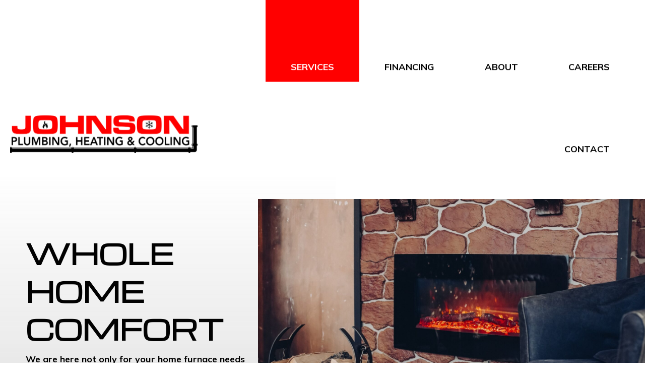

--- FILE ---
content_type: text/html; charset=UTF-8
request_url: https://www.johnsonphc.com/services/heating/
body_size: 13194
content:
<!DOCTYPE html>
<html lang="en-US">
<head>
<meta charset="UTF-8" />
<script>
var gform;gform||(document.addEventListener("gform_main_scripts_loaded",function(){gform.scriptsLoaded=!0}),document.addEventListener("gform/theme/scripts_loaded",function(){gform.themeScriptsLoaded=!0}),window.addEventListener("DOMContentLoaded",function(){gform.domLoaded=!0}),gform={domLoaded:!1,scriptsLoaded:!1,themeScriptsLoaded:!1,isFormEditor:()=>"function"==typeof InitializeEditor,callIfLoaded:function(o){return!(!gform.domLoaded||!gform.scriptsLoaded||!gform.themeScriptsLoaded&&!gform.isFormEditor()||(gform.isFormEditor()&&console.warn("The use of gform.initializeOnLoaded() is deprecated in the form editor context and will be removed in Gravity Forms 3.1."),o(),0))},initializeOnLoaded:function(o){gform.callIfLoaded(o)||(document.addEventListener("gform_main_scripts_loaded",()=>{gform.scriptsLoaded=!0,gform.callIfLoaded(o)}),document.addEventListener("gform/theme/scripts_loaded",()=>{gform.themeScriptsLoaded=!0,gform.callIfLoaded(o)}),window.addEventListener("DOMContentLoaded",()=>{gform.domLoaded=!0,gform.callIfLoaded(o)}))},hooks:{action:{},filter:{}},addAction:function(o,r,e,t){gform.addHook("action",o,r,e,t)},addFilter:function(o,r,e,t){gform.addHook("filter",o,r,e,t)},doAction:function(o){gform.doHook("action",o,arguments)},applyFilters:function(o){return gform.doHook("filter",o,arguments)},removeAction:function(o,r){gform.removeHook("action",o,r)},removeFilter:function(o,r,e){gform.removeHook("filter",o,r,e)},addHook:function(o,r,e,t,n){null==gform.hooks[o][r]&&(gform.hooks[o][r]=[]);var d=gform.hooks[o][r];null==n&&(n=r+"_"+d.length),gform.hooks[o][r].push({tag:n,callable:e,priority:t=null==t?10:t})},doHook:function(r,o,e){var t;if(e=Array.prototype.slice.call(e,1),null!=gform.hooks[r][o]&&((o=gform.hooks[r][o]).sort(function(o,r){return o.priority-r.priority}),o.forEach(function(o){"function"!=typeof(t=o.callable)&&(t=window[t]),"action"==r?t.apply(null,e):e[0]=t.apply(null,e)})),"filter"==r)return e[0]},removeHook:function(o,r,t,n){var e;null!=gform.hooks[o][r]&&(e=(e=gform.hooks[o][r]).filter(function(o,r,e){return!!(null!=n&&n!=o.tag||null!=t&&t!=o.priority)}),gform.hooks[o][r]=e)}});
</script>

<meta name='viewport' content='width=device-width, initial-scale=1.0' />
<meta http-equiv='X-UA-Compatible' content='IE=edge' />
<link rel="profile" href="https://gmpg.org/xfn/11" />
<meta name='robots' content='index, follow, max-image-preview:large, max-snippet:-1, max-video-preview:-1' />

	<!-- This site is optimized with the Yoast SEO plugin v26.7 - https://yoast.com/wordpress/plugins/seo/ -->
	<title>Heating &#8226; Johnson Plumbing, Heating &amp; Cooling</title>
	<link rel="canonical" href="https://www.johnsonphc.com/services/heating/" />
	<meta property="og:locale" content="en_US" />
	<meta property="og:type" content="article" />
	<meta property="og:title" content="Heating &#8226; Johnson Plumbing, Heating &amp; Cooling" />
	<meta property="og:description" content="Whole Home Comfort We are here not only for your home furnace needs but to add the flair of a fireplace to any room. Building a new mancave or workshop? Let&#8217;s add in-floor heating and make it stand out from the neighbors! Our knowledge and expertise combined with state-of-the-art heating equipment will have your home&hellip;" />
	<meta property="og:url" content="https://www.johnsonphc.com/services/heating/" />
	<meta property="og:site_name" content="Johnson Plumbing, Heating &amp; Cooling" />
	<meta property="article:publisher" content="https://www.facebook.com/JohnsonPHC/" />
	<meta property="article:modified_time" content="2024-10-15T17:22:28+00:00" />
	<meta property="og:image" content="https://www.johnsonphc.com/wp-content/uploads/2023/03/amana.png" />
	<meta name="twitter:card" content="summary_large_image" />
	<script type="application/ld+json" class="yoast-schema-graph">{"@context":"https://schema.org","@graph":[{"@type":"WebPage","@id":"https://www.johnsonphc.com/services/heating/","url":"https://www.johnsonphc.com/services/heating/","name":"Heating &#8226; Johnson Plumbing, Heating &amp; Cooling","isPartOf":{"@id":"https://www.johnsonphc.com/#website"},"primaryImageOfPage":{"@id":"https://www.johnsonphc.com/services/heating/#primaryimage"},"image":{"@id":"https://www.johnsonphc.com/services/heating/#primaryimage"},"thumbnailUrl":"https://www.johnsonphc.com/wp-content/uploads/2023/03/amana.png","datePublished":"2023-01-24T20:23:37+00:00","dateModified":"2024-10-15T17:22:28+00:00","breadcrumb":{"@id":"https://www.johnsonphc.com/services/heating/#breadcrumb"},"inLanguage":"en-US","potentialAction":[{"@type":"ReadAction","target":["https://www.johnsonphc.com/services/heating/"]}]},{"@type":"ImageObject","inLanguage":"en-US","@id":"https://www.johnsonphc.com/services/heating/#primaryimage","url":"https://www.johnsonphc.com/wp-content/uploads/2023/03/amana.png","contentUrl":"https://www.johnsonphc.com/wp-content/uploads/2023/03/amana.png","width":1000,"height":257},{"@type":"BreadcrumbList","@id":"https://www.johnsonphc.com/services/heating/#breadcrumb","itemListElement":[{"@type":"ListItem","position":1,"name":"Home","item":"https://www.johnsonphc.com/"},{"@type":"ListItem","position":2,"name":"Services","item":"https://www.johnsonphc.com/services/"},{"@type":"ListItem","position":3,"name":"Heating"}]},{"@type":"WebSite","@id":"https://www.johnsonphc.com/#website","url":"https://www.johnsonphc.com/","name":"Johnson Plumbing, Heating &amp; Cooling","description":"Local. Reliable. Affordable.","publisher":{"@id":"https://www.johnsonphc.com/#organization"},"potentialAction":[{"@type":"SearchAction","target":{"@type":"EntryPoint","urlTemplate":"https://www.johnsonphc.com/?s={search_term_string}"},"query-input":{"@type":"PropertyValueSpecification","valueRequired":true,"valueName":"search_term_string"}}],"inLanguage":"en-US"},{"@type":"Organization","@id":"https://www.johnsonphc.com/#organization","name":"Johnson Plumbing, Heating & Cooling","url":"https://www.johnsonphc.com/","logo":{"@type":"ImageObject","inLanguage":"en-US","@id":"https://www.johnsonphc.com/#/schema/logo/image/","url":"https://www.johnsonphc.com/wp-content/uploads/2023/02/Johnson-Plumbing-Logo-696x696-1.png","contentUrl":"https://www.johnsonphc.com/wp-content/uploads/2023/02/Johnson-Plumbing-Logo-696x696-1.png","width":696,"height":696,"caption":"Johnson Plumbing, Heating & Cooling"},"image":{"@id":"https://www.johnsonphc.com/#/schema/logo/image/"},"sameAs":["https://www.facebook.com/JohnsonPHC/"]}]}</script>
	<!-- / Yoast SEO plugin. -->


<link rel='dns-prefetch' href='//fonts.googleapis.com' />
<link href='https://fonts.gstatic.com' crossorigin rel='preconnect' />
<link rel="alternate" type="application/rss+xml" title="Johnson Plumbing, Heating &amp; Cooling &raquo; Feed" href="https://www.johnsonphc.com/feed/" />
<link rel="alternate" type="application/rss+xml" title="Johnson Plumbing, Heating &amp; Cooling &raquo; Comments Feed" href="https://www.johnsonphc.com/comments/feed/" />
<link rel="alternate" title="oEmbed (JSON)" type="application/json+oembed" href="https://www.johnsonphc.com/wp-json/oembed/1.0/embed?url=https%3A%2F%2Fwww.johnsonphc.com%2Fservices%2Fheating%2F" />
<link rel="alternate" title="oEmbed (XML)" type="text/xml+oembed" href="https://www.johnsonphc.com/wp-json/oembed/1.0/embed?url=https%3A%2F%2Fwww.johnsonphc.com%2Fservices%2Fheating%2F&#038;format=xml" />
<link rel="preload" href="https://www.johnsonphc.com/wp-content/plugins/bb-plugin/fonts/fontawesome/5.15.4/webfonts/fa-solid-900.woff2" as="font" type="font/woff2" crossorigin="anonymous">
<link rel="preload" href="https://www.johnsonphc.com/wp-content/plugins/bb-plugin/fonts/fontawesome/5.15.4/webfonts/fa-regular-400.woff2" as="font" type="font/woff2" crossorigin="anonymous">
<style id='wp-img-auto-sizes-contain-inline-css'>
img:is([sizes=auto i],[sizes^="auto," i]){contain-intrinsic-size:3000px 1500px}
/*# sourceURL=wp-img-auto-sizes-contain-inline-css */
</style>
<style id='wp-emoji-styles-inline-css'>

	img.wp-smiley, img.emoji {
		display: inline !important;
		border: none !important;
		box-shadow: none !important;
		height: 1em !important;
		width: 1em !important;
		margin: 0 0.07em !important;
		vertical-align: -0.1em !important;
		background: none !important;
		padding: 0 !important;
	}
/*# sourceURL=wp-emoji-styles-inline-css */
</style>
<style id='wp-block-library-inline-css'>
:root{--wp-block-synced-color:#7a00df;--wp-block-synced-color--rgb:122,0,223;--wp-bound-block-color:var(--wp-block-synced-color);--wp-editor-canvas-background:#ddd;--wp-admin-theme-color:#007cba;--wp-admin-theme-color--rgb:0,124,186;--wp-admin-theme-color-darker-10:#006ba1;--wp-admin-theme-color-darker-10--rgb:0,107,160.5;--wp-admin-theme-color-darker-20:#005a87;--wp-admin-theme-color-darker-20--rgb:0,90,135;--wp-admin-border-width-focus:2px}@media (min-resolution:192dpi){:root{--wp-admin-border-width-focus:1.5px}}.wp-element-button{cursor:pointer}:root .has-very-light-gray-background-color{background-color:#eee}:root .has-very-dark-gray-background-color{background-color:#313131}:root .has-very-light-gray-color{color:#eee}:root .has-very-dark-gray-color{color:#313131}:root .has-vivid-green-cyan-to-vivid-cyan-blue-gradient-background{background:linear-gradient(135deg,#00d084,#0693e3)}:root .has-purple-crush-gradient-background{background:linear-gradient(135deg,#34e2e4,#4721fb 50%,#ab1dfe)}:root .has-hazy-dawn-gradient-background{background:linear-gradient(135deg,#faaca8,#dad0ec)}:root .has-subdued-olive-gradient-background{background:linear-gradient(135deg,#fafae1,#67a671)}:root .has-atomic-cream-gradient-background{background:linear-gradient(135deg,#fdd79a,#004a59)}:root .has-nightshade-gradient-background{background:linear-gradient(135deg,#330968,#31cdcf)}:root .has-midnight-gradient-background{background:linear-gradient(135deg,#020381,#2874fc)}:root{--wp--preset--font-size--normal:16px;--wp--preset--font-size--huge:42px}.has-regular-font-size{font-size:1em}.has-larger-font-size{font-size:2.625em}.has-normal-font-size{font-size:var(--wp--preset--font-size--normal)}.has-huge-font-size{font-size:var(--wp--preset--font-size--huge)}.has-text-align-center{text-align:center}.has-text-align-left{text-align:left}.has-text-align-right{text-align:right}.has-fit-text{white-space:nowrap!important}#end-resizable-editor-section{display:none}.aligncenter{clear:both}.items-justified-left{justify-content:flex-start}.items-justified-center{justify-content:center}.items-justified-right{justify-content:flex-end}.items-justified-space-between{justify-content:space-between}.screen-reader-text{border:0;clip-path:inset(50%);height:1px;margin:-1px;overflow:hidden;padding:0;position:absolute;width:1px;word-wrap:normal!important}.screen-reader-text:focus{background-color:#ddd;clip-path:none;color:#444;display:block;font-size:1em;height:auto;left:5px;line-height:normal;padding:15px 23px 14px;text-decoration:none;top:5px;width:auto;z-index:100000}html :where(.has-border-color){border-style:solid}html :where([style*=border-top-color]){border-top-style:solid}html :where([style*=border-right-color]){border-right-style:solid}html :where([style*=border-bottom-color]){border-bottom-style:solid}html :where([style*=border-left-color]){border-left-style:solid}html :where([style*=border-width]){border-style:solid}html :where([style*=border-top-width]){border-top-style:solid}html :where([style*=border-right-width]){border-right-style:solid}html :where([style*=border-bottom-width]){border-bottom-style:solid}html :where([style*=border-left-width]){border-left-style:solid}html :where(img[class*=wp-image-]){height:auto;max-width:100%}:where(figure){margin:0 0 1em}html :where(.is-position-sticky){--wp-admin--admin-bar--position-offset:var(--wp-admin--admin-bar--height,0px)}@media screen and (max-width:600px){html :where(.is-position-sticky){--wp-admin--admin-bar--position-offset:0px}}

/*# sourceURL=wp-block-library-inline-css */
</style><style id='global-styles-inline-css'>
:root{--wp--preset--aspect-ratio--square: 1;--wp--preset--aspect-ratio--4-3: 4/3;--wp--preset--aspect-ratio--3-4: 3/4;--wp--preset--aspect-ratio--3-2: 3/2;--wp--preset--aspect-ratio--2-3: 2/3;--wp--preset--aspect-ratio--16-9: 16/9;--wp--preset--aspect-ratio--9-16: 9/16;--wp--preset--color--black: #000000;--wp--preset--color--cyan-bluish-gray: #abb8c3;--wp--preset--color--white: #ffffff;--wp--preset--color--pale-pink: #f78da7;--wp--preset--color--vivid-red: #cf2e2e;--wp--preset--color--luminous-vivid-orange: #ff6900;--wp--preset--color--luminous-vivid-amber: #fcb900;--wp--preset--color--light-green-cyan: #7bdcb5;--wp--preset--color--vivid-green-cyan: #00d084;--wp--preset--color--pale-cyan-blue: #8ed1fc;--wp--preset--color--vivid-cyan-blue: #0693e3;--wp--preset--color--vivid-purple: #9b51e0;--wp--preset--color--fl-heading-text: #ff0000;--wp--preset--color--fl-body-bg: #ffffff;--wp--preset--color--fl-body-text: #000000;--wp--preset--color--fl-accent: #ff0000;--wp--preset--color--fl-accent-hover: #adadad;--wp--preset--color--fl-topbar-bg: #ffffff;--wp--preset--color--fl-topbar-text: #000000;--wp--preset--color--fl-topbar-link: #428bca;--wp--preset--color--fl-topbar-hover: #428bca;--wp--preset--color--fl-header-bg: #ffffff;--wp--preset--color--fl-header-text: #000000;--wp--preset--color--fl-header-link: #428bca;--wp--preset--color--fl-header-hover: #428bca;--wp--preset--color--fl-nav-bg: #ffffff;--wp--preset--color--fl-nav-link: #428bca;--wp--preset--color--fl-nav-hover: #428bca;--wp--preset--color--fl-content-bg: #ffffff;--wp--preset--color--fl-footer-widgets-bg: #ffffff;--wp--preset--color--fl-footer-widgets-text: #000000;--wp--preset--color--fl-footer-widgets-link: #428bca;--wp--preset--color--fl-footer-widgets-hover: #428bca;--wp--preset--color--fl-footer-bg: #ffffff;--wp--preset--color--fl-footer-text: #000000;--wp--preset--color--fl-footer-link: #428bca;--wp--preset--color--fl-footer-hover: #428bca;--wp--preset--gradient--vivid-cyan-blue-to-vivid-purple: linear-gradient(135deg,rgb(6,147,227) 0%,rgb(155,81,224) 100%);--wp--preset--gradient--light-green-cyan-to-vivid-green-cyan: linear-gradient(135deg,rgb(122,220,180) 0%,rgb(0,208,130) 100%);--wp--preset--gradient--luminous-vivid-amber-to-luminous-vivid-orange: linear-gradient(135deg,rgb(252,185,0) 0%,rgb(255,105,0) 100%);--wp--preset--gradient--luminous-vivid-orange-to-vivid-red: linear-gradient(135deg,rgb(255,105,0) 0%,rgb(207,46,46) 100%);--wp--preset--gradient--very-light-gray-to-cyan-bluish-gray: linear-gradient(135deg,rgb(238,238,238) 0%,rgb(169,184,195) 100%);--wp--preset--gradient--cool-to-warm-spectrum: linear-gradient(135deg,rgb(74,234,220) 0%,rgb(151,120,209) 20%,rgb(207,42,186) 40%,rgb(238,44,130) 60%,rgb(251,105,98) 80%,rgb(254,248,76) 100%);--wp--preset--gradient--blush-light-purple: linear-gradient(135deg,rgb(255,206,236) 0%,rgb(152,150,240) 100%);--wp--preset--gradient--blush-bordeaux: linear-gradient(135deg,rgb(254,205,165) 0%,rgb(254,45,45) 50%,rgb(107,0,62) 100%);--wp--preset--gradient--luminous-dusk: linear-gradient(135deg,rgb(255,203,112) 0%,rgb(199,81,192) 50%,rgb(65,88,208) 100%);--wp--preset--gradient--pale-ocean: linear-gradient(135deg,rgb(255,245,203) 0%,rgb(182,227,212) 50%,rgb(51,167,181) 100%);--wp--preset--gradient--electric-grass: linear-gradient(135deg,rgb(202,248,128) 0%,rgb(113,206,126) 100%);--wp--preset--gradient--midnight: linear-gradient(135deg,rgb(2,3,129) 0%,rgb(40,116,252) 100%);--wp--preset--font-size--small: 13px;--wp--preset--font-size--medium: 20px;--wp--preset--font-size--large: 36px;--wp--preset--font-size--x-large: 42px;--wp--preset--spacing--20: 0.44rem;--wp--preset--spacing--30: 0.67rem;--wp--preset--spacing--40: 1rem;--wp--preset--spacing--50: 1.5rem;--wp--preset--spacing--60: 2.25rem;--wp--preset--spacing--70: 3.38rem;--wp--preset--spacing--80: 5.06rem;--wp--preset--shadow--natural: 6px 6px 9px rgba(0, 0, 0, 0.2);--wp--preset--shadow--deep: 12px 12px 50px rgba(0, 0, 0, 0.4);--wp--preset--shadow--sharp: 6px 6px 0px rgba(0, 0, 0, 0.2);--wp--preset--shadow--outlined: 6px 6px 0px -3px rgb(255, 255, 255), 6px 6px rgb(0, 0, 0);--wp--preset--shadow--crisp: 6px 6px 0px rgb(0, 0, 0);}:where(.is-layout-flex){gap: 0.5em;}:where(.is-layout-grid){gap: 0.5em;}body .is-layout-flex{display: flex;}.is-layout-flex{flex-wrap: wrap;align-items: center;}.is-layout-flex > :is(*, div){margin: 0;}body .is-layout-grid{display: grid;}.is-layout-grid > :is(*, div){margin: 0;}:where(.wp-block-columns.is-layout-flex){gap: 2em;}:where(.wp-block-columns.is-layout-grid){gap: 2em;}:where(.wp-block-post-template.is-layout-flex){gap: 1.25em;}:where(.wp-block-post-template.is-layout-grid){gap: 1.25em;}.has-black-color{color: var(--wp--preset--color--black) !important;}.has-cyan-bluish-gray-color{color: var(--wp--preset--color--cyan-bluish-gray) !important;}.has-white-color{color: var(--wp--preset--color--white) !important;}.has-pale-pink-color{color: var(--wp--preset--color--pale-pink) !important;}.has-vivid-red-color{color: var(--wp--preset--color--vivid-red) !important;}.has-luminous-vivid-orange-color{color: var(--wp--preset--color--luminous-vivid-orange) !important;}.has-luminous-vivid-amber-color{color: var(--wp--preset--color--luminous-vivid-amber) !important;}.has-light-green-cyan-color{color: var(--wp--preset--color--light-green-cyan) !important;}.has-vivid-green-cyan-color{color: var(--wp--preset--color--vivid-green-cyan) !important;}.has-pale-cyan-blue-color{color: var(--wp--preset--color--pale-cyan-blue) !important;}.has-vivid-cyan-blue-color{color: var(--wp--preset--color--vivid-cyan-blue) !important;}.has-vivid-purple-color{color: var(--wp--preset--color--vivid-purple) !important;}.has-black-background-color{background-color: var(--wp--preset--color--black) !important;}.has-cyan-bluish-gray-background-color{background-color: var(--wp--preset--color--cyan-bluish-gray) !important;}.has-white-background-color{background-color: var(--wp--preset--color--white) !important;}.has-pale-pink-background-color{background-color: var(--wp--preset--color--pale-pink) !important;}.has-vivid-red-background-color{background-color: var(--wp--preset--color--vivid-red) !important;}.has-luminous-vivid-orange-background-color{background-color: var(--wp--preset--color--luminous-vivid-orange) !important;}.has-luminous-vivid-amber-background-color{background-color: var(--wp--preset--color--luminous-vivid-amber) !important;}.has-light-green-cyan-background-color{background-color: var(--wp--preset--color--light-green-cyan) !important;}.has-vivid-green-cyan-background-color{background-color: var(--wp--preset--color--vivid-green-cyan) !important;}.has-pale-cyan-blue-background-color{background-color: var(--wp--preset--color--pale-cyan-blue) !important;}.has-vivid-cyan-blue-background-color{background-color: var(--wp--preset--color--vivid-cyan-blue) !important;}.has-vivid-purple-background-color{background-color: var(--wp--preset--color--vivid-purple) !important;}.has-black-border-color{border-color: var(--wp--preset--color--black) !important;}.has-cyan-bluish-gray-border-color{border-color: var(--wp--preset--color--cyan-bluish-gray) !important;}.has-white-border-color{border-color: var(--wp--preset--color--white) !important;}.has-pale-pink-border-color{border-color: var(--wp--preset--color--pale-pink) !important;}.has-vivid-red-border-color{border-color: var(--wp--preset--color--vivid-red) !important;}.has-luminous-vivid-orange-border-color{border-color: var(--wp--preset--color--luminous-vivid-orange) !important;}.has-luminous-vivid-amber-border-color{border-color: var(--wp--preset--color--luminous-vivid-amber) !important;}.has-light-green-cyan-border-color{border-color: var(--wp--preset--color--light-green-cyan) !important;}.has-vivid-green-cyan-border-color{border-color: var(--wp--preset--color--vivid-green-cyan) !important;}.has-pale-cyan-blue-border-color{border-color: var(--wp--preset--color--pale-cyan-blue) !important;}.has-vivid-cyan-blue-border-color{border-color: var(--wp--preset--color--vivid-cyan-blue) !important;}.has-vivid-purple-border-color{border-color: var(--wp--preset--color--vivid-purple) !important;}.has-vivid-cyan-blue-to-vivid-purple-gradient-background{background: var(--wp--preset--gradient--vivid-cyan-blue-to-vivid-purple) !important;}.has-light-green-cyan-to-vivid-green-cyan-gradient-background{background: var(--wp--preset--gradient--light-green-cyan-to-vivid-green-cyan) !important;}.has-luminous-vivid-amber-to-luminous-vivid-orange-gradient-background{background: var(--wp--preset--gradient--luminous-vivid-amber-to-luminous-vivid-orange) !important;}.has-luminous-vivid-orange-to-vivid-red-gradient-background{background: var(--wp--preset--gradient--luminous-vivid-orange-to-vivid-red) !important;}.has-very-light-gray-to-cyan-bluish-gray-gradient-background{background: var(--wp--preset--gradient--very-light-gray-to-cyan-bluish-gray) !important;}.has-cool-to-warm-spectrum-gradient-background{background: var(--wp--preset--gradient--cool-to-warm-spectrum) !important;}.has-blush-light-purple-gradient-background{background: var(--wp--preset--gradient--blush-light-purple) !important;}.has-blush-bordeaux-gradient-background{background: var(--wp--preset--gradient--blush-bordeaux) !important;}.has-luminous-dusk-gradient-background{background: var(--wp--preset--gradient--luminous-dusk) !important;}.has-pale-ocean-gradient-background{background: var(--wp--preset--gradient--pale-ocean) !important;}.has-electric-grass-gradient-background{background: var(--wp--preset--gradient--electric-grass) !important;}.has-midnight-gradient-background{background: var(--wp--preset--gradient--midnight) !important;}.has-small-font-size{font-size: var(--wp--preset--font-size--small) !important;}.has-medium-font-size{font-size: var(--wp--preset--font-size--medium) !important;}.has-large-font-size{font-size: var(--wp--preset--font-size--large) !important;}.has-x-large-font-size{font-size: var(--wp--preset--font-size--x-large) !important;}
/*# sourceURL=global-styles-inline-css */
</style>

<style id='classic-theme-styles-inline-css'>
/*! This file is auto-generated */
.wp-block-button__link{color:#fff;background-color:#32373c;border-radius:9999px;box-shadow:none;text-decoration:none;padding:calc(.667em + 2px) calc(1.333em + 2px);font-size:1.125em}.wp-block-file__button{background:#32373c;color:#fff;text-decoration:none}
/*# sourceURL=/wp-includes/css/classic-themes.min.css */
</style>
<link rel='stylesheet' id='fl-builder-layout-44-css' href='https://www.johnsonphc.com/wp-content/uploads/bb-plugin/cache/44-layout.css?ver=8fdb9a9dfa5b73f312a305028299c056' media='all' />
<link rel='stylesheet' id='font-awesome-5-css' href='https://www.johnsonphc.com/wp-content/plugins/bb-plugin/fonts/fontawesome/5.15.4/css/all.min.css?ver=2.10.0.5' media='all' />
<link rel='stylesheet' id='icon-1678121748-css' href='https://www.johnsonphc.com/wp-content/uploads/bb-plugin/icons/icon-1678121748/style.css?ver=2.10.0.5' media='all' />
<link rel='stylesheet' id='fl-builder-layout-bundle-02742a8f7e79b1c8745e806899b6d093-css' href='https://www.johnsonphc.com/wp-content/uploads/bb-plugin/cache/02742a8f7e79b1c8745e806899b6d093-layout-bundle.css?ver=2.10.0.5-1.5.2.1' media='all' />
<link rel='stylesheet' id='jquery-magnificpopup-css' href='https://www.johnsonphc.com/wp-content/plugins/bb-plugin/css/jquery.magnificpopup.min.css?ver=2.10.0.5' media='all' />
<link rel='stylesheet' id='base-css' href='https://www.johnsonphc.com/wp-content/themes/bb-theme/css/base.min.css?ver=1.7.19.1' media='all' />
<link rel='stylesheet' id='fl-automator-skin-css' href='https://www.johnsonphc.com/wp-content/uploads/bb-theme/skin-6931d89d1686a.css?ver=1.7.19.1' media='all' />
<link rel='stylesheet' id='fl-child-theme-css' href='https://www.johnsonphc.com/wp-content/themes/jphc-bb-child/style.css?ver=1d5619ef04b0248f8b1de0f701d50ce9' media='all' />
<link rel='stylesheet' id='pp-animate-css' href='https://www.johnsonphc.com/wp-content/plugins/bbpowerpack/assets/css/animate.min.css?ver=3.5.1' media='all' />
<link rel='stylesheet' id='fl-builder-google-fonts-4df4f1edf99a703f04a632391a400030-css' href='//fonts.googleapis.com/css?family=Mulish%3A700%2C300%2C400%7CMichroma%3A400&#038;ver=1d5619ef04b0248f8b1de0f701d50ce9' media='all' />
<script src="https://www.johnsonphc.com/wp-includes/js/jquery/jquery.min.js?ver=3.7.1" id="jquery-core-js"></script>
<script src="https://www.johnsonphc.com/wp-includes/js/jquery/jquery-migrate.min.js?ver=3.4.1" id="jquery-migrate-js"></script>
<link rel="https://api.w.org/" href="https://www.johnsonphc.com/wp-json/" /><link rel="alternate" title="JSON" type="application/json" href="https://www.johnsonphc.com/wp-json/wp/v2/pages/44" /><link rel="EditURI" type="application/rsd+xml" title="RSD" href="https://www.johnsonphc.com/xmlrpc.php?rsd" />

<link rel='shortlink' href='https://www.johnsonphc.com/?p=44' />
		<script>
			var bb_powerpack = {
				version: '2.40.10',
				getAjaxUrl: function() { return atob( 'aHR0cHM6Ly93d3cuam9obnNvbnBoYy5jb20vd3AtYWRtaW4vYWRtaW4tYWpheC5waHA=' ); },
				callback: function() {},
				mapMarkerData: {},
				post_id: '44',
				search_term: '',
				current_page: 'https://www.johnsonphc.com/services/heating/',
				conditionals: {
					is_front_page: false,
					is_home: false,
					is_archive: false,
					current_post_type: '',
					is_tax: false,
										is_author: false,
					current_author: false,
					is_search: false,
									}
			};
		</script>
		<link rel="icon" href="https://www.johnsonphc.com/wp-content/uploads/2023/01/cropped-jphc-heat-red-32x32.png" sizes="32x32" />
<link rel="icon" href="https://www.johnsonphc.com/wp-content/uploads/2023/01/cropped-jphc-heat-red-192x192.png" sizes="192x192" />
<link rel="apple-touch-icon" href="https://www.johnsonphc.com/wp-content/uploads/2023/01/cropped-jphc-heat-red-180x180.png" />
<meta name="msapplication-TileImage" content="https://www.johnsonphc.com/wp-content/uploads/2023/01/cropped-jphc-heat-red-270x270.png" />
<!-- Google Tag Manager -->
<script>(function(w,d,s,l,i){w[l]=w[l]||[];w[l].push({'gtm.start':
new Date().getTime(),event:'gtm.js'});var f=d.getElementsByTagName(s)[0],
j=d.createElement(s),dl=l!='dataLayer'?'&l='+l:'';j.async=true;j.src=
'https://www.googletagmanager.com/gtm.js?id='+i+dl;f.parentNode.insertBefore(j,f);
})(window,document,'script','dataLayer','GTM-T3ZX7K53');</script>
<!-- End Google Tag Manager -->

</head>
<body class="wp-singular page-template-default page page-id-44 page-child parent-pageid-34 wp-theme-bb-theme wp-child-theme-jphc-bb-child fl-builder fl-builder-2-10-0-5 fl-themer-1-5-2-1 fl-theme-1-7-19-1 fl-no-js fl-theme-builder-header fl-theme-builder-header-sitewide-header fl-theme-builder-footer fl-theme-builder-footer-sitewide-footer fl-framework-base fl-preset-default fl-full-width fl-scroll-to-top fl-search-active" itemscope="itemscope" itemtype="https://schema.org/WebPage">
<!-- Google Tag Manager (noscript) -->
<noscript><iframe src="https://www.googletagmanager.com/ns.html?id=GTM-T3ZX7K53"
height="0" width="0" style="display:none;visibility:hidden"></iframe></noscript>
<!-- End Google Tag Manager (noscript) -->
<a aria-label="Skip to content" class="fl-screen-reader-text" href="#fl-main-content">Skip to content</a><div class="fl-page">
	<header class="fl-builder-content fl-builder-content-60 fl-builder-global-templates-locked" data-post-id="60" data-type="header" data-sticky="0" data-sticky-on="" data-sticky-breakpoint="medium" data-shrink="0" data-overlay="0" data-overlay-bg="default" data-shrink-image-height="50px" role="banner" itemscope="itemscope" itemtype="http://schema.org/WPHeader"><div id="stickyheaders" class="fl-row fl-row-full-width fl-row-bg-color fl-node-8hwvgz5pyf39 fl-row-default-height fl-row-align-center fl-animation fl-slide-in-down my-header-row" data-node="8hwvgz5pyf39" data-animation-delay="0" data-animation-duration="2">
	<div class="fl-row-content-wrap">
		<div class="uabb-row-separator uabb-top-row-separator" >
</div>
						<div class="fl-row-content fl-row-full-width fl-node-content">
		
<div class="fl-col-group fl-node-qg21s6whaejz fl-col-group-equal-height fl-col-group-align-bottom fl-col-group-custom-width" data-node="qg21s6whaejz">
			<div class="fl-col fl-node-wey26potxrsc fl-col-bg-color fl-col-small fl-col-small-custom-width" data-node="wey26potxrsc">
	<div class="fl-col-content fl-node-content"><div class="fl-module fl-module-photo fl-node-x0p6yzego15f" data-node="x0p6yzego15f">
	<div class="fl-module-content fl-node-content">
		<div role="figure" class="fl-photo fl-photo-align-left" itemscope itemtype="https://schema.org/ImageObject">
	<div class="fl-photo-content fl-photo-img-png">
				<a href="https://www.johnsonphc.com/" target="_self" itemprop="url">
				<img loading="lazy" decoding="async" class="fl-photo-img wp-image-24 size-full" src="https://www.johnsonphc.com/wp-content/uploads/2023/01/Johnson-Plumbing-Logo-No-Locations.png" alt="Johnson Plumbing Logo-No Locations" height="383" width="1920" title="Johnson Plumbing Logo-No Locations"  data-no-lazy="1" itemprop="image" srcset="https://www.johnsonphc.com/wp-content/uploads/2023/01/Johnson-Plumbing-Logo-No-Locations.png 1920w, https://www.johnsonphc.com/wp-content/uploads/2023/01/Johnson-Plumbing-Logo-No-Locations-300x60.png 300w, https://www.johnsonphc.com/wp-content/uploads/2023/01/Johnson-Plumbing-Logo-No-Locations-1024x204.png 1024w, https://www.johnsonphc.com/wp-content/uploads/2023/01/Johnson-Plumbing-Logo-No-Locations-768x153.png 768w, https://www.johnsonphc.com/wp-content/uploads/2023/01/Johnson-Plumbing-Logo-No-Locations-1536x306.png 1536w" sizes="auto, (max-width: 1920px) 100vw, 1920px" />
				</a>
					</div>
	</div>
	</div>
</div>
</div>
</div>
			<div class="fl-col fl-node-4kui07rg25af fl-col-bg-color fl-col-small-custom-width" data-node="4kui07rg25af">
	<div class="fl-col-content fl-node-content"><div class="fl-module fl-module-uabb-advanced-menu fl-node-2ql3eh7tx1ow my-menu" data-node="2ql3eh7tx1ow">
	<div class="fl-module-content fl-node-content">
			<div class="uabb-creative-menu
	 uabb-creative-menu-accordion-collapse	uabb-menu-default">
		<div class="uabb-creative-menu-mobile-toggle-container"><div class="uabb-creative-menu-mobile-toggle hamburger" tabindex="0"><div class="uabb-svg-container"><svg title="uabb-menu-toggle" version="1.1" class="hamburger-menu" xmlns="https://www.w3.org/2000/svg" xmlns:xlink="https://www.w3.org/1999/xlink" viewBox="0 0 50 50">
<rect class="uabb-hamburger-menu-top" width="50" height="10"/>
<rect class="uabb-hamburger-menu-middle" y="20" width="50" height="10"/>
<rect class="uabb-hamburger-menu-bottom" y="40" width="50" height="10"/>
</svg>
</div></div></div>			<div class="uabb-clear"></div>
					<ul id="menu-main-menu" class="menu uabb-creative-menu-horizontal uabb-toggle-none"><li id="menu-item-360" class="menu-item menu-item-type-custom menu-item-object-custom current-menu-ancestor current-menu-parent menu-item-has-children uabb-has-submenu uabb-creative-menu uabb-cm-style" aria-haspopup="true"><div class="uabb-has-submenu-container"><a href="#"><span class="menu-item-text">Services<span class="uabb-menu-toggle"></span></span></a></div>
<ul class="sub-menu">
	<li id="menu-item-58" class="menu-item menu-item-type-post_type menu-item-object-page uabb-creative-menu uabb-cm-style"><a href="https://www.johnsonphc.com/services/plumbing/"><span class="menu-item-text">Plumbing</span></a></li>
	<li id="menu-item-57" class="menu-item menu-item-type-post_type menu-item-object-page current-menu-item page_item page-item-44 current_page_item uabb-creative-menu uabb-cm-style"><a href="https://www.johnsonphc.com/services/heating/"><span class="menu-item-text">Heating</span></a></li>
	<li id="menu-item-56" class="menu-item menu-item-type-post_type menu-item-object-page uabb-creative-menu uabb-cm-style"><a href="https://www.johnsonphc.com/services/cooling/"><span class="menu-item-text">Cooling</span></a></li>
	<li id="menu-item-55" class="menu-item menu-item-type-post_type menu-item-object-page uabb-creative-menu uabb-cm-style"><a href="https://www.johnsonphc.com/services/new-construction-remodels/"><span class="menu-item-text">Remodels</span></a></li>
	<li id="menu-item-397" class="menu-item menu-item-type-post_type menu-item-object-page uabb-creative-menu uabb-cm-style"><a href="https://www.johnsonphc.com/services/new-construction-remodels/"><span class="menu-item-text">New Construction</span></a></li>
</ul>
</li>
<li id="menu-item-53" class="menu-item menu-item-type-post_type menu-item-object-page uabb-creative-menu uabb-cm-style"><a href="https://www.johnsonphc.com/financing/"><span class="menu-item-text">Financing</span></a></li>
<li id="menu-item-59" class="menu-item menu-item-type-post_type menu-item-object-page uabb-creative-menu uabb-cm-style"><a href="https://www.johnsonphc.com/about/"><span class="menu-item-text">About</span></a></li>
<li id="menu-item-52" class="menu-item menu-item-type-post_type menu-item-object-page uabb-creative-menu uabb-cm-style"><a href="https://www.johnsonphc.com/careers/"><span class="menu-item-text">Careers</span></a></li>
<li id="menu-item-51" class="menu-item menu-item-type-post_type menu-item-object-page uabb-creative-menu uabb-cm-style"><a href="https://www.johnsonphc.com/contact/"><span class="menu-item-text">Contact</span></a></li>
</ul>	</div>

		</div>
</div>
</div>
</div>
	</div>
		</div>
	</div>
</div>
<style>.fl-node-8hwvgz5pyf39.fl-animation:not(.fl-animated){opacity:0}</style></header><div class="uabb-js-breakpoint" style="display: none;"></div>	<div id="fl-main-content" class="fl-page-content" itemprop="mainContentOfPage" role="main">

		
<div class="fl-content-full container">
	<div class="row">
		<div class="fl-content col-md-12">
			<article class="fl-post post-44 page type-page status-publish hentry" id="fl-post-44" itemscope="itemscope" itemtype="https://schema.org/CreativeWork">

			<div class="fl-post-content clearfix" itemprop="text">
		<div class="fl-builder-content fl-builder-content-44 fl-builder-content-primary fl-builder-global-templates-locked" data-post-id="44"><div class="fl-row fl-row-full-width fl-row-bg-none fl-node-27a9lvj5imyd fl-row-default-height fl-row-align-center fl-animation fl-fade-in" data-node="27a9lvj5imyd" data-animation-delay="0" data-animation-duration="2">
	<div class="fl-row-content-wrap">
		<div class="uabb-row-separator uabb-top-row-separator" >
</div>
						<div class="fl-row-content fl-row-full-width fl-node-content">
		
<div class="fl-col-group fl-node-djrbfg84i5tc fl-col-group-custom-width fl-col-group-responsive-reversed" data-node="djrbfg84i5tc">
			<div class="fl-col fl-node-id21f57sehqr fl-col-bg-gradient fl-col-small fl-col-small-custom-width" data-node="id21f57sehqr">
	<div class="fl-col-content fl-node-content"><div class="fl-module fl-module-rich-text fl-node-5dcz9jr8ktm2" data-node="5dcz9jr8ktm2">
	<div class="fl-module-content fl-node-content">
		<div class="fl-rich-text">
	<h1>Whole<br />
Home<br />
Comfort</h1>
</div>
	</div>
</div>
<div class="fl-module fl-module-rich-text fl-node-8scm6ivao0p3" data-node="8scm6ivao0p3">
	<div class="fl-module-content fl-node-content">
		<div class="fl-rich-text">
	<p>We are here not only for your home furnace needs but to add the flair of a fireplace to any room. Building a new mancave or workshop? Let's add in-floor heating and make it stand out from the neighbors!</p>
</div>
	</div>
</div>
</div>
</div>
			<div class="fl-col fl-node-wchfyqglxp0r fl-col-bg-photo fl-col-small-custom-width" data-node="wchfyqglxp0r">
	<div class="fl-col-content fl-node-content"></div>
</div>
	</div>
		</div>
	</div>
</div>
<style>.fl-node-27a9lvj5imyd.fl-animation:not(.fl-animated){opacity:0}</style><div class="fl-row fl-row-full-width fl-row-bg-none fl-node-esgpy4nlhzd9 fl-row-default-height fl-row-align-center" data-node="esgpy4nlhzd9">
	<div class="fl-row-content-wrap">
		<div class="uabb-row-separator uabb-top-row-separator" >
</div>
						<div class="fl-row-content fl-row-full-width fl-node-content">
		
<div class="fl-col-group fl-node-cmveh8blz01p" data-node="cmveh8blz01p">
			<div class="fl-col fl-node-5zs0qvn4rbya fl-col-bg-color" data-node="5zs0qvn4rbya">
	<div class="fl-col-content fl-node-content"><div class="fl-module fl-module-heading fl-node-7sz92xf8uaho" data-node="7sz92xf8uaho">
	<div class="fl-module-content fl-node-content">
		<h2 class="fl-heading">
		<span class="fl-heading-text">Heating</span>
	</h2>
	</div>
</div>
</div>
</div>
	</div>

<div class="fl-col-group fl-node-qz1wto85rvmh fl-col-group-equal-height fl-col-group-align-top fl-col-group-custom-width" data-node="qz1wto85rvmh">
			<div class="fl-col fl-node-bl84k1pgwnui fl-col-bg-color fl-col-small fl-col-small-custom-width" data-node="bl84k1pgwnui">
	<div class="fl-col-content fl-node-content"><div class="fl-module fl-module-rich-text fl-node-uca534ly67xq" data-node="uca534ly67xq">
	<div class="fl-module-content fl-node-content">
		<div class="fl-rich-text">
	<p>Our knowledge and expertise combined with state-of-the-art heating equipment will have your home or office feeling warm and cozy in no time. Not ready for brand new just yet? Our technicians are always ready to go for repairs!</p>
</div>
	</div>
</div>
<div class="fl-module fl-module-heading fl-node-vxngpt4e1alk" data-node="vxngpt4e1alk">
	<div class="fl-module-content fl-node-content">
		<h3 class="fl-heading">
		<span class="fl-heading-text">Furnaces & Heat Pumps</span>
	</h3>
	</div>
</div>
<div class="fl-module fl-module-rich-text fl-node-ftjc32omgsb5" data-node="ftjc32omgsb5">
	<div class="fl-module-content fl-node-content">
		<div class="fl-rich-text">
	<p><a href="https://www.lennox.com/residential" target="_blank" rel="noopener">Lennox</a> and <a href="https://www.amana-hac.com/" target="_blank" rel="noopener">Amana</a> offer a full line of energy-efficient furnaces and heat pumps that are sure to give your home the perfect warmth. With these trusted brands, you'll be worry-free for years to come.</p>
</div>
	</div>
</div>
<div class="fl-module fl-module-heading fl-node-ydj52iq68xlg" data-node="ydj52iq68xlg">
	<div class="fl-module-content fl-node-content">
		<h3 class="fl-heading">
		<span class="fl-heading-text">Boilers & in-Floor Heat</span>
	</h3>
	</div>
</div>
<div class="fl-module fl-module-rich-text fl-node-kxwqlm8n9ior" data-node="kxwqlm8n9ior">
	<div class="fl-module-content fl-node-content">
		<div class="fl-rich-text">
	<p><a href="https://www.navieninc.com/" target="_blank" rel="noopener">Navien</a> boilers will not only heat your entire home but are perfect for that in-floor radiant heating system in your shop. These condensing boilers are designed to save space and energy while being ultra-quiet.</p>
</div>
	</div>
</div>
<div class="fl-module fl-module-heading fl-node-uj4z9gaelrwd" data-node="uj4z9gaelrwd">
	<div class="fl-module-content fl-node-content">
		<h3 class="fl-heading">
		<span class="fl-heading-text">Fireplaces</span>
	</h3>
	</div>
</div>
<div class="fl-module fl-module-rich-text fl-node-mio35lq4zafp" data-node="mio35lq4zafp">
	<div class="fl-module-content fl-node-content">
		<div class="fl-rich-text">
	<p><a href="https://www.fireplaces.com/" target="_blank" rel="noopener">Heat &amp; Glo</a> offer some of the best gas and electric fireplaces on the market. Bring any room to life with one of these beautiful fireplaces!</p>
</div>
	</div>
</div>
</div>
</div>
			<div class="fl-col fl-node-mwvcfag54ozs fl-col-bg-photo fl-col-small fl-col-small-custom-width fl-animation fl-fade-up" data-node="mwvcfag54ozs" data-animation-delay="0" data-animation-duration="1">
	<div class="fl-col-content fl-node-content"></div>
</div>
	</div>
		</div>
	</div>
</div>
<div class="fl-row fl-row-full-width fl-row-bg-gradient fl-node-4g6nk9cioj3f fl-row-default-height fl-row-align-center fl-animation fl-zoom-in" data-node="4g6nk9cioj3f" data-animation-delay="0" data-animation-duration="2">
	<div class="fl-row-content-wrap">
		<div class="uabb-row-separator uabb-top-row-separator" >
</div>
						<div class="fl-row-content fl-row-full-width fl-node-content">
		
<div class="fl-col-group fl-node-7kflse8jv9gc" data-node="7kflse8jv9gc">
			<div class="fl-col fl-node-as7jluft5egz fl-col-bg-color" data-node="as7jluft5egz">
	<div class="fl-col-content fl-node-content"><div class="fl-module fl-module-pp-logos-grid fl-node-ju51shpz73mr" data-node="ju51shpz73mr">
	<div class="fl-module-content fl-node-content">
		<div class="pp-logos-content is-grid">
    <div class="pp-logos-wrapper pp-logos-grid" style="">
				<div class="pp-logo pp-logo-0">
        	<a href="https://www.amana-hac.com/" target="_blank" rel="nofollow noopener" >            <div class="pp-logo-inner">
                <div class="pp-logo-inner-wrap">
					<div class="logo-image-wrapper">
						<img decoding="async" class="logo-image" src="https://www.johnsonphc.com/wp-content/uploads/2023/03/amana.png" alt="Amana" data-no-lazy="1" />					</div>
                                            <div class="title-wrapper">
                            <p class="logo-title">Amana</p>
                        </div>
                                    </div>
            </div>
            </a>		</div>
				<div class="pp-logo pp-logo-1">
        	<a href="https://www.fireplaces.com/" target="_blank" rel="nofollow noopener" >            <div class="pp-logo-inner">
                <div class="pp-logo-inner-wrap">
					<div class="logo-image-wrapper">
						<img decoding="async" class="logo-image" src="https://www.johnsonphc.com/wp-content/uploads/2024/10/heatglo.png" alt="Heat & Glo" data-no-lazy="1" />					</div>
                                            <div class="title-wrapper">
                            <p class="logo-title">Heat & Glo</p>
                        </div>
                                    </div>
            </div>
            </a>		</div>
				<div class="pp-logo pp-logo-2">
        	<a href="https://www.lennox.com/residential" target="_blank" rel="nofollow noopener" >            <div class="pp-logo-inner">
                <div class="pp-logo-inner-wrap">
					<div class="logo-image-wrapper">
						<img decoding="async" class="logo-image" src="https://www.johnsonphc.com/wp-content/uploads/2023/03/lennox.png" alt="Lennox" data-no-lazy="1" />					</div>
                                            <div class="title-wrapper">
                            <p class="logo-title">Lennox</p>
                        </div>
                                    </div>
            </div>
            </a>		</div>
				<div class="pp-logo pp-logo-3">
        	<a href="https://www.navieninc.com/" target="_blank" rel="nofollow noopener" >            <div class="pp-logo-inner">
                <div class="pp-logo-inner-wrap">
					<div class="logo-image-wrapper">
						<img decoding="async" class="logo-image" src="https://www.johnsonphc.com/wp-content/uploads/2023/03/navien.png" alt="Navien" data-no-lazy="1" />					</div>
                                            <div class="title-wrapper">
                            <p class="logo-title">Navien</p>
                        </div>
                                    </div>
            </div>
            </a>		</div>
			</div>
	</div>
	</div>
</div>
</div>
</div>
	</div>
		</div>
	</div>
</div>
<style>.fl-node-4g6nk9cioj3f.fl-animation:not(.fl-animated){opacity:0}</style></div><div class="uabb-js-breakpoint" style="display: none;"></div>	</div><!-- .fl-post-content -->
	
</article>

<!-- .fl-post -->
		</div>
	</div>
</div>


	</div><!-- .fl-page-content -->
	<footer class="fl-builder-content fl-builder-content-94 fl-builder-global-templates-locked" data-post-id="94" data-type="footer" itemscope="itemscope" itemtype="http://schema.org/WPFooter"><div class="fl-row fl-row-full-width fl-row-bg-photo fl-node-3nmxfoelizp2 fl-row-default-height fl-row-align-center fl-row-bg-overlay fl-animation fl-slide-in-up footer-background" data-node="3nmxfoelizp2" data-animation-delay="" data-animation-duration="1">
	<div class="fl-row-content-wrap">
		<div class="uabb-row-separator uabb-top-row-separator" >
</div>
						<div class="fl-row-content fl-row-full-width fl-node-content">
		
<div class="fl-col-group fl-node-un0qy4lvsckd fl-col-group-equal-height fl-col-group-align-center fl-col-group-custom-width" data-node="un0qy4lvsckd">
			<div class="fl-col fl-node-1vmzifdtr06e fl-col-bg-color fl-col-small fl-col-small-custom-width" data-node="1vmzifdtr06e">
	<div class="fl-col-content fl-node-content"><div class="fl-module fl-module-icon fl-node-03uy6e45tc9w" data-node="03uy6e45tc9w">
	<div class="fl-module-content fl-node-content">
		<div class="fl-icon-wrap">
	<span class="fl-icon">
								<a href="https://goo.gl/maps/RMSfHmUdSNGkkBD1A" target="_blank"  tabindex="-1" aria-hidden="true" aria-labelledby="fl-icon-text-03uy6e45tc9w" rel="noopener" >
							<i class="jphc-Johnson-PHC-Icons_Location" aria-hidden="true"></i>
				<span class="sr-only">Google Map Location</span>
						</a>
			</span>
			<div id="fl-icon-text-03uy6e45tc9w" class="fl-icon-text">
						<a href="https://goo.gl/maps/RMSfHmUdSNGkkBD1A" target="_blank"  class="fl-icon-text-link fl-icon-text-wrap" rel="noopener" >
						<p>914 5th Ave NE<br /><span style="font-size: 14px;">Independence, IA 50644</span></p>						</a>
					</div>
	</div>
	</div>
</div>
<div class="fl-module fl-module-icon fl-node-dgyum2z0exlw" data-node="dgyum2z0exlw">
	<div class="fl-module-content fl-node-content">
		<div class="fl-icon-wrap">
	<span class="fl-icon">
								<a href="tel:3193342631" target="_self"  tabindex="-1" aria-hidden="true" aria-labelledby="fl-icon-text-dgyum2z0exlw">
							<i class="jphc-Johnson-PHC-Icons_Call" aria-hidden="true"></i>
				<span class="sr-only">Call Us Independence</span>
						</a>
			</span>
			<div id="fl-icon-text-dgyum2z0exlw" class="fl-icon-text">
						<a href="tel:3193342631" target="_self"  class="fl-icon-text-link fl-icon-text-wrap">
						<p>319-334-2631<br /><span style="font-size: 14px;">Independence</span></p>						</a>
					</div>
	</div>
	</div>
</div>
<div class="fl-module fl-module-icon fl-node-lw91p60t73qn" data-node="lw91p60t73qn">
	<div class="fl-module-content fl-node-content">
		<div class="fl-icon-wrap">
	<span class="fl-icon">
								<a href="tel:3192835238" target="_self"  tabindex="-1" aria-hidden="true" aria-labelledby="fl-icon-text-lw91p60t73qn">
							<i class="jphc-Johnson-PHC-Icons_Call" aria-hidden="true"></i>
				<span class="sr-only">Call Us Oelwein</span>
						</a>
			</span>
			<div id="fl-icon-text-lw91p60t73qn" class="fl-icon-text">
						<a href="tel:3192835238" target="_self"  class="fl-icon-text-link fl-icon-text-wrap">
						<p>319-283-5238<br /><span style="font-size: 14px;">Oelwein</span></p>						</a>
					</div>
	</div>
	</div>
</div>
</div>
</div>
			<div class="fl-col fl-node-36dm7go89u5r fl-col-bg-color fl-col-small fl-col-small-custom-width" data-node="36dm7go89u5r">
	<div class="fl-col-content fl-node-content"><div class="fl-module fl-module-icon fl-node-li0mr7bj58yp" data-node="li0mr7bj58yp">
	<div class="fl-module-content fl-node-content">
		<div class="fl-icon-wrap">
	<span class="fl-icon">
								<a href="/cdn-cgi/l/email-protection#94fbf2f2fdf7f1d4fefbfcfae7fbfae4fcf7baf7fbf9" target="_self" tabindex="-1" aria-hidden="true" aria-labelledby="fl-icon-text-li0mr7bj58yp">
							<i class="jphc-Johnson-PHC-Icons_Email" aria-hidden="true"></i>
				<span class="sr-only">Email Us</span>
						</a>
			</span>
			<div id="fl-icon-text-li0mr7bj58yp" class="fl-icon-text">
						<a href="/cdn-cgi/l/email-protection#066960606f6563466c696e68756968766e652865696b" target="_self" class="fl-icon-text-link fl-icon-text-wrap">
						<p><span class="__cf_email__" data-cfemail="670801010e0402270d080f09140809170f044904080a">[email&#160;protected]</span><br /><span style="font-size: 14px;">Independence &amp; Oelwein</span></p>						</a>
					</div>
	</div>
	</div>
</div>
<div class="fl-module fl-module-icon fl-node-0qi6w4ph9ans" data-node="0qi6w4ph9ans">
	<div class="fl-module-content fl-node-content">
		<div class="fl-icon-wrap">
	<span class="fl-icon">
								<a href="https://www.johnsonphc.com/financing/" target="_self"  tabindex="-1" aria-hidden="true" aria-labelledby="fl-icon-text-0qi6w4ph9ans">
							<i class="jphc-Johnson-PHC-Icons_Finance" aria-hidden="true"></i>
				<span class="sr-only">Email Us</span>
						</a>
			</span>
			<div id="fl-icon-text-0qi6w4ph9ans" class="fl-icon-text">
						<a href="https://www.johnsonphc.com/financing/" target="_self"  class="fl-icon-text-link fl-icon-text-wrap">
						<p>Financing<br /><span style="font-size: 14px;">Apply Online</span></p>						</a>
					</div>
	</div>
	</div>
</div>
</div>
</div>
			<div class="fl-col fl-node-dynqu6j4ml70 fl-col-bg-color fl-col-small fl-col-small-custom-width" data-node="dynqu6j4ml70">
	<div class="fl-col-content fl-node-content"><div class="fl-module fl-module-icon fl-node-s7ajxtgb28fi" data-node="s7ajxtgb28fi">
	<div class="fl-module-content fl-node-content">
		<div class="fl-icon-wrap">
	<span class="fl-icon">
								<a href="https://www.johnsonphc.com/careers/" target="_self"  tabindex="-1" aria-hidden="true" aria-labelledby="fl-icon-text-s7ajxtgb28fi">
							<i class="jphc-Johnson-PHC-Icons_Careers" aria-hidden="true"></i>
				<span class="sr-only">Apply Online</span>
						</a>
			</span>
			<div id="fl-icon-text-s7ajxtgb28fi" class="fl-icon-text">
						<a href="https://www.johnsonphc.com/careers/" target="_self"  class="fl-icon-text-link fl-icon-text-wrap">
						<p>Careers<br /><span style="font-size: 14px;">Apply Online</span></p>						</a>
					</div>
	</div>
	</div>
</div>
<div class="fl-module fl-module-icon fl-node-gnsjzti7f05u" data-node="gnsjzti7f05u">
	<div class="fl-module-content fl-node-content">
		<div class="fl-icon-wrap">
	<span class="fl-icon">
								<a href="https://www.facebook.com/JohnsonPHC/" target="_blank"  tabindex="-1" aria-hidden="true" aria-labelledby="fl-icon-text-gnsjzti7f05u" rel="noopener" >
							<i class="jphc-Johnson-PHC-Icons_Facebook" aria-hidden="true"></i>
				<span class="sr-only">Follow us on Facebook</span>
						</a>
			</span>
			<div id="fl-icon-text-gnsjzti7f05u" class="fl-icon-text">
						<a href="https://www.facebook.com/JohnsonPHC/" target="_blank"  class="fl-icon-text-link fl-icon-text-wrap" rel="noopener" >
						<p>Follow Us<br /><span style="font-size: 14px;">On Facebook</span></p>						</a>
					</div>
	</div>
	</div>
</div>
</div>
</div>
			<div class="fl-col fl-node-4celzd2y07ix fl-col-bg-color fl-col-small fl-col-small-custom-width" data-node="4celzd2y07ix">
	<div class="fl-col-content fl-node-content"><div class="fl-module fl-module-photo fl-node-ce3o5lyzi2s8" data-node="ce3o5lyzi2s8">
	<div class="fl-module-content fl-node-content">
		<div role="figure" class="fl-photo fl-photo-align-center" itemscope itemtype="https://schema.org/ImageObject">
	<div class="fl-photo-content fl-photo-img-png">
				<img loading="lazy" decoding="async" class="fl-photo-img wp-image-131 size-full" src="https://www.johnsonphc.com/wp-content/uploads/2023/01/Tech-Available-Graphic-03.png" alt="Tech Available Graphic-03" height="676" width="1501" title="Tech Available Graphic-03"  itemprop="image" srcset="https://www.johnsonphc.com/wp-content/uploads/2023/01/Tech-Available-Graphic-03.png 1501w, https://www.johnsonphc.com/wp-content/uploads/2023/01/Tech-Available-Graphic-03-300x135.png 300w, https://www.johnsonphc.com/wp-content/uploads/2023/01/Tech-Available-Graphic-03-1024x461.png 1024w, https://www.johnsonphc.com/wp-content/uploads/2023/01/Tech-Available-Graphic-03-768x346.png 768w" sizes="auto, (max-width: 1501px) 100vw, 1501px" />
					</div>
	</div>
	</div>
</div>
</div>
</div>
	</div>
		</div>
	</div>
</div>
<style>.fl-node-3nmxfoelizp2.fl-animation:not(.fl-animated){opacity:0}</style><div class="fl-row fl-row-full-width fl-row-bg-color fl-node-xbfowcea04nj fl-row-default-height fl-row-align-center" data-node="xbfowcea04nj">
	<div class="fl-row-content-wrap">
		<div class="uabb-row-separator uabb-top-row-separator" >
</div>
						<div class="fl-row-content fl-row-full-width fl-node-content">
		
<div class="fl-col-group fl-node-7b5se3rvxoj8" data-node="7b5se3rvxoj8">
			<div class="fl-col fl-node-8t1w9ad5jqgn fl-col-bg-color" data-node="8t1w9ad5jqgn">
	<div class="fl-col-content fl-node-content"><div class="fl-module fl-module-rich-text fl-node-20rxt1ybwgh3" data-node="20rxt1ybwgh3">
	<div class="fl-module-content fl-node-content">
		<div class="fl-rich-text">
	<p style="text-align: center;">© 2026 Johnson Plumbing, Heating &amp; Cooling. All Rights Reserved. Site by <a href="https://www.fusionforward.com/" target="_blank" rel="noopener">Fusion Forward</a>.</p>
</div>
	</div>
</div>
</div>
</div>
	</div>
		</div>
	</div>
</div>
</footer><div class="uabb-js-breakpoint" style="display: none;"></div>	</div><!-- .fl-page -->
<script data-cfasync="false" src="/cdn-cgi/scripts/5c5dd728/cloudflare-static/email-decode.min.js"></script><script type="speculationrules">
{"prefetch":[{"source":"document","where":{"and":[{"href_matches":"/*"},{"not":{"href_matches":["/wp-*.php","/wp-admin/*","/wp-content/uploads/*","/wp-content/*","/wp-content/plugins/*","/wp-content/themes/jphc-bb-child/*","/wp-content/themes/bb-theme/*","/*\\?(.+)"]}},{"not":{"selector_matches":"a[rel~=\"nofollow\"]"}},{"not":{"selector_matches":".no-prefetch, .no-prefetch a"}}]},"eagerness":"conservative"}]}
</script>
<a href="#" role="button" id="fl-to-top"><span class="sr-only">Scroll To Top</span><i class="fas fa-chevron-up" aria-hidden="true"></i></a><script src="https://www.johnsonphc.com/wp-content/plugins/bb-plugin/js/libs/jquery.waypoints.min.js?ver=2.10.0.5" id="jquery-waypoints-js"></script>
<script src="https://www.johnsonphc.com/wp-content/plugins/bb-plugin/js/libs/jquery.imagesloaded.min.js?ver=2.10.0.5" id="imagesloaded-js"></script>
<script src="https://www.johnsonphc.com/wp-content/uploads/bb-plugin/cache/44-layout.js?ver=2db1bf222586a1ef8bac8a844b2684fa" id="fl-builder-layout-44-js"></script>
<script src="https://www.johnsonphc.com/wp-content/plugins/bb-plugin/js/libs/jquery.ba-throttle-debounce.min.js?ver=2.10.0.5" id="jquery-throttle-js"></script>
<script src="https://www.johnsonphc.com/wp-content/uploads/bb-plugin/cache/b87ad1790a2c459defd95abadb08acaa-layout-bundle.js?ver=2.10.0.5-1.5.2.1" id="fl-builder-layout-bundle-b87ad1790a2c459defd95abadb08acaa-js"></script>
<script src="https://www.johnsonphc.com/wp-content/plugins/bb-plugin/js/libs/jquery.magnificpopup.min.js?ver=2.10.0.5" id="jquery-magnificpopup-js"></script>
<script id="fl-automator-js-extra">
var themeopts = {"medium_breakpoint":"992","mobile_breakpoint":"768","lightbox":"enabled","scrollTopPosition":"800"};
//# sourceURL=fl-automator-js-extra
</script>
<script src="https://www.johnsonphc.com/wp-content/themes/bb-theme/js/theme.min.js?ver=1.7.19.1" id="fl-automator-js"></script>
<script id="wp-emoji-settings" type="application/json">
{"baseUrl":"https://s.w.org/images/core/emoji/17.0.2/72x72/","ext":".png","svgUrl":"https://s.w.org/images/core/emoji/17.0.2/svg/","svgExt":".svg","source":{"concatemoji":"https://www.johnsonphc.com/wp-includes/js/wp-emoji-release.min.js?ver=1d5619ef04b0248f8b1de0f701d50ce9"}}
</script>
<script type="module">
/*! This file is auto-generated */
const a=JSON.parse(document.getElementById("wp-emoji-settings").textContent),o=(window._wpemojiSettings=a,"wpEmojiSettingsSupports"),s=["flag","emoji"];function i(e){try{var t={supportTests:e,timestamp:(new Date).valueOf()};sessionStorage.setItem(o,JSON.stringify(t))}catch(e){}}function c(e,t,n){e.clearRect(0,0,e.canvas.width,e.canvas.height),e.fillText(t,0,0);t=new Uint32Array(e.getImageData(0,0,e.canvas.width,e.canvas.height).data);e.clearRect(0,0,e.canvas.width,e.canvas.height),e.fillText(n,0,0);const a=new Uint32Array(e.getImageData(0,0,e.canvas.width,e.canvas.height).data);return t.every((e,t)=>e===a[t])}function p(e,t){e.clearRect(0,0,e.canvas.width,e.canvas.height),e.fillText(t,0,0);var n=e.getImageData(16,16,1,1);for(let e=0;e<n.data.length;e++)if(0!==n.data[e])return!1;return!0}function u(e,t,n,a){switch(t){case"flag":return n(e,"\ud83c\udff3\ufe0f\u200d\u26a7\ufe0f","\ud83c\udff3\ufe0f\u200b\u26a7\ufe0f")?!1:!n(e,"\ud83c\udde8\ud83c\uddf6","\ud83c\udde8\u200b\ud83c\uddf6")&&!n(e,"\ud83c\udff4\udb40\udc67\udb40\udc62\udb40\udc65\udb40\udc6e\udb40\udc67\udb40\udc7f","\ud83c\udff4\u200b\udb40\udc67\u200b\udb40\udc62\u200b\udb40\udc65\u200b\udb40\udc6e\u200b\udb40\udc67\u200b\udb40\udc7f");case"emoji":return!a(e,"\ud83e\u1fac8")}return!1}function f(e,t,n,a){let r;const o=(r="undefined"!=typeof WorkerGlobalScope&&self instanceof WorkerGlobalScope?new OffscreenCanvas(300,150):document.createElement("canvas")).getContext("2d",{willReadFrequently:!0}),s=(o.textBaseline="top",o.font="600 32px Arial",{});return e.forEach(e=>{s[e]=t(o,e,n,a)}),s}function r(e){var t=document.createElement("script");t.src=e,t.defer=!0,document.head.appendChild(t)}a.supports={everything:!0,everythingExceptFlag:!0},new Promise(t=>{let n=function(){try{var e=JSON.parse(sessionStorage.getItem(o));if("object"==typeof e&&"number"==typeof e.timestamp&&(new Date).valueOf()<e.timestamp+604800&&"object"==typeof e.supportTests)return e.supportTests}catch(e){}return null}();if(!n){if("undefined"!=typeof Worker&&"undefined"!=typeof OffscreenCanvas&&"undefined"!=typeof URL&&URL.createObjectURL&&"undefined"!=typeof Blob)try{var e="postMessage("+f.toString()+"("+[JSON.stringify(s),u.toString(),c.toString(),p.toString()].join(",")+"));",a=new Blob([e],{type:"text/javascript"});const r=new Worker(URL.createObjectURL(a),{name:"wpTestEmojiSupports"});return void(r.onmessage=e=>{i(n=e.data),r.terminate(),t(n)})}catch(e){}i(n=f(s,u,c,p))}t(n)}).then(e=>{for(const n in e)a.supports[n]=e[n],a.supports.everything=a.supports.everything&&a.supports[n],"flag"!==n&&(a.supports.everythingExceptFlag=a.supports.everythingExceptFlag&&a.supports[n]);var t;a.supports.everythingExceptFlag=a.supports.everythingExceptFlag&&!a.supports.flag,a.supports.everything||((t=a.source||{}).concatemoji?r(t.concatemoji):t.wpemoji&&t.twemoji&&(r(t.twemoji),r(t.wpemoji)))});
//# sourceURL=https://www.johnsonphc.com/wp-includes/js/wp-emoji-loader.min.js
</script>
<script defer src="https://static.cloudflareinsights.com/beacon.min.js/vcd15cbe7772f49c399c6a5babf22c1241717689176015" integrity="sha512-ZpsOmlRQV6y907TI0dKBHq9Md29nnaEIPlkf84rnaERnq6zvWvPUqr2ft8M1aS28oN72PdrCzSjY4U6VaAw1EQ==" data-cf-beacon='{"version":"2024.11.0","token":"55d20add28264ce6b4f240596e7e8aef","r":1,"server_timing":{"name":{"cfCacheStatus":true,"cfEdge":true,"cfExtPri":true,"cfL4":true,"cfOrigin":true,"cfSpeedBrain":true},"location_startswith":null}}' crossorigin="anonymous"></script>
</body>
</html>


--- FILE ---
content_type: text/css
request_url: https://www.johnsonphc.com/wp-content/uploads/bb-plugin/icons/icon-1678121748/style.css?ver=2.10.0.5
body_size: 1
content:
@font-face {
  font-family: 'jphc-icons';
  src:  url('fonts/jphc-icons.eot?h196of');
  src:  url('fonts/jphc-icons.eot?h196of#iefix') format('embedded-opentype'),
    url('fonts/jphc-icons.ttf?h196of') format('truetype'),
    url('fonts/jphc-icons.woff?h196of') format('woff'),
    url('fonts/jphc-icons.svg?h196of#jphc-icons') format('svg');
  font-weight: normal;
  font-style: normal;
  font-display: block;
}

[class^="jphc-"], [class*=" jphc-"] {
  /* use !important to prevent issues with browser extensions that change fonts */
  font-family: 'jphc-icons' !important;
  speak: never;
  font-style: normal;
  font-weight: normal;
  font-variant: normal;
  text-transform: none;
  line-height: 1;

  /* Better Font Rendering =========== */
  -webkit-font-smoothing: antialiased;
  -moz-osx-font-smoothing: grayscale;
}

.jphc-Johnson-PHC-Icons_Call:before {
  content: "\e900";
}
.jphc-Johnson-PHC-Icons_Careers:before {
  content: "\e901";
}
.jphc-Johnson-PHC-Icons_Comments_07:before {
  content: "\e902";
}
.jphc-Johnson-PHC-Icons_Comments_08:before {
  content: "\e903";
}
.jphc-Johnson-PHC-Icons_Cool:before {
  content: "\e904";
}
.jphc-Johnson-PHC-Icons_Email:before {
  content: "\e905";
}
.jphc-Johnson-PHC-Icons_Facebook:before {
  content: "\e906";
}
.jphc-Johnson-PHC-Icons_Finance:before {
  content: "\e907";
}
.jphc-Johnson-PHC-Icons_Heat:before {
  content: "\e908";
}
.jphc-Johnson-PHC-Icons_House:before {
  content: "\e909";
}
.jphc-Johnson-PHC-Icons_Location:before {
  content: "\e90a";
}
.jphc-Johnson-PHC-Icons_Plumbing:before {
  content: "\e90b";
}
.jphc-Johnson-PHC-Icons_Water:before {
  content: "\e90c";
}


--- FILE ---
content_type: text/css
request_url: https://www.johnsonphc.com/wp-content/uploads/bb-plugin/cache/02742a8f7e79b1c8745e806899b6d093-layout-bundle.css?ver=2.10.0.5-1.5.2.1
body_size: 11756
content:
.fl-node-8hwvgz5pyf39 > .fl-row-content-wrap {background-color: #ffffff;border-style: none;border-width: 0;background-clip: border-box;border-color: #000000;border-top-width: 0px;border-right-width: 0px;border-bottom-width: 1px;border-left-width: 0px;} .fl-node-8hwvgz5pyf39 > .fl-row-content-wrap {padding-top:0px;padding-bottom:0px;}@media ( max-width: 1024px ) { .fl-node-8hwvgz5pyf39.fl-row > .fl-row-content-wrap {padding-right:0px;padding-left:0px;}}@media ( max-width: 748px ) { .fl-node-8hwvgz5pyf39.fl-row > .fl-row-content-wrap {padding-right:0px;padding-left:0px;}}.fl-animated.fl-slide-in-down {animation: fl-slide-in-down 1s ease;-webkit-animation: fl-slide-in-down 1s ease;}@-webkit-keyframes fl-slide-in-down {from {-webkit-transform: translate3d(0, -50%, 0);transform: translate3d(0, -50%, 0);visibility: visible;}to {-webkit-transform: translate3d(0, 0, 0);transform: translate3d(0, 0, 0);}}@keyframes fl-slide-in-down {from {-webkit-transform: translate3d(0, -50%, 0);transform: translate3d(0, -50%, 0);visibility: visible;}to {-webkit-transform: translate3d(0, 0, 0);transform: translate3d(0, 0, 0);}}.fl-node-wey26potxrsc {width: 30%;}.fl-node-wey26potxrsc > .fl-col-content {border-top-width: 1px;border-right-width: 1px;border-bottom-width: 1px;border-left-width: 1px;}@media(max-width: 1024px) {.fl-builder-content .fl-node-wey26potxrsc {width: 28% !important;max-width: none;-webkit-box-flex: 0 1 auto;-moz-box-flex: 0 1 auto;-webkit-flex: 0 1 auto;-ms-flex: 0 1 auto;flex: 0 1 auto;}}@media(max-width: 748px) {.fl-builder-content .fl-node-wey26potxrsc {width: 50% !important;max-width: none;clear: none;float: left;}}.fl-node-4kui07rg25af {width: 70%;}.fl-node-4kui07rg25af > .fl-col-content {border-top-width: 1px;border-right-width: 1px;border-bottom-width: 1px;border-left-width: 1px;}@media(max-width: 1024px) {.fl-builder-content .fl-node-4kui07rg25af {width: 72% !important;max-width: none;-webkit-box-flex: 0 1 auto;-moz-box-flex: 0 1 auto;-webkit-flex: 0 1 auto;-ms-flex: 0 1 auto;flex: 0 1 auto;}}@media(max-width: 748px) {.fl-builder-content .fl-node-4kui07rg25af {width: 50% !important;max-width: none;clear: none;float: left;}}img.mfp-img {padding-bottom: 40px !important;}.fl-builder-edit .fl-fill-container img {transition: object-position .5s;}.fl-fill-container :is(.fl-module-content, .fl-photo, .fl-photo-content, img) {height: 100% !important;width: 100% !important;}@media (max-width: 748px) { .fl-photo-content,.fl-photo-img {max-width: 100%;} }.fl-node-x0p6yzego15f, .fl-node-x0p6yzego15f .fl-photo {text-align: left;} .fl-node-x0p6yzego15f > .fl-module-content {margin-top:20px;margin-bottom:21px;}@media ( max-width: 1024px ) { .fl-node-x0p6yzego15f.fl-module > .fl-module-content {margin-right:0px;margin-bottom:5px;}}@media ( max-width: 748px ) { .fl-node-x0p6yzego15f.fl-module > .fl-module-content {margin-top:15px;margin-bottom:0px;}}.uabb-creative-menu ul,.uabb-creative-menu li {list-style: none !important;margin: 0;padding: 0;}.uabb-creative-menu .menu:before,.uabb-creative-menu .menu:after {content: '';display: table;clear: both;}.uabb-creative-menu .menu {position: relative;padding-left: 0;}.uabb-creative-menu li {position: relative;}.uabb-creative-menu a {display: block;line-height: 1;text-decoration: none;}.uabb-creative-menu .menu a {box-shadow: none;}.uabb-creative-menu a:hover {text-decoration: none;}.uabb-creative-menu .sub-menu {min-width: 220px;margin: 0;}.uabb-creative-menu-horizontal {font-size: 0;}.uabb-creative-menu-horizontal li,.uabb-creative-menu-horizontal > li {font-size: medium;}.uabb-creative-menu-horizontal > li > .uabb-has-submenu-container > a > span.menu-item-text {display: inline-block;}.fl-module[data-node] .uabb-creative-menu .uabb-creative-menu-expanded .sub-menu {background-color: transparent;-webkit-box-shadow: none;-ms-box-shadow: none;box-shadow: none;}.uabb-creative-menu .uabb-has-submenu:focus,.uabb-creative-menu .uabb-has-submenu .sub-menu:focus,.uabb-creative-menu .uabb-has-submenu-container:focus {outline: 0;}.uabb-creative-menu .uabb-has-submenu-container {position: relative;}.uabb-creative-menu .uabb-creative-menu-accordion .uabb-has-submenu > .sub-menu {display: none;}.uabb-creative-menu .uabb-menu-toggle {cursor: pointer;}.uabb-creative-menu .uabb-toggle-arrows .uabb-menu-toggle:before,.uabb-creative-menu .uabb-toggle-none .uabb-menu-toggle:before {border-color: #333;}.uabb-creative-menu .uabb-menu-expanded .uabb-menu-toggle {display: none;}ul.uabb-creative-menu-horizontal li.mega-menu {position: static;}ul.uabb-creative-menu-horizontal li.mega-menu > ul.sub-menu {top: inherit !important;left: 0 !important;right: 0 !important;width: 100%;}ul.uabb-creative-menu-horizontal li.mega-menu.uabb-has-submenu:hover > ul.sub-menu,ul.uabb-creative-menu-horizontal li.mega-menu.uabb-has-submenu.focus > ul.sub-menu {display: flex !important;}ul.uabb-creative-menu-horizontal li.mega-menu > ul.sub-menu li {border-color: transparent;}ul.uabb-creative-menu-horizontal li.mega-menu > ul.sub-menu > li {width: 100%;}ul.uabb-creative-menu-horizontal li.mega-menu > ul.sub-menu > li > .uabb-has-submenu-container a {font-weight: bold;}ul.uabb-creative-menu-horizontal li.mega-menu > ul.sub-menu > li > .uabb-has-submenu-container a:hover {background: transparent;}ul.uabb-creative-menu-horizontal li.mega-menu > ul.sub-menu .uabb-menu-toggle {display: none;}ul.uabb-creative-menu-horizontal li.mega-menu > ul.sub-menu ul.sub-menu {background: transparent;-webkit-box-shadow: none;-ms-box-shadow: none;box-shadow: none;display: block;min-width: 0;opacity: 1;padding: 0;position: static;visibility: visible;}.uabb-creative-menu-mobile-toggle {position: relative;padding: 8px;background-color: transparent;border: none;color: #333;border-radius: 0;cursor: pointer;display: inline-block;z-index: 5;}.uabb-creative-menu-mobile-toggle.text {width: auto;text-align: center;}.uabb-creative-menu-mobile-toggle.hamburger .uabb-creative-menu-mobile-toggle-label,.uabb-creative-menu-mobile-toggle.hamburger-label .uabb-creative-menu-mobile-toggle-label {display: inline-block;margin-left: 10px;vertical-align: middle;}.uabb-creative-menu-mobile-toggle.hamburger .uabb-svg-container,.uabb-creative-menu-mobile-toggle.hamburger-label .uabb-svg-container {display: inline-block;position: relative;width: 1.4em;height: 1.4em;vertical-align: middle;}.uabb-creative-menu-mobile-toggle.hamburger .hamburger-menu,.uabb-creative-menu-mobile-toggle.hamburger-label .hamburger-menu {position: absolute;top: 0;left: 0;right: 0;bottom: 0;}.uabb-creative-menu-mobile-toggle.hamburger .hamburger-menu rect,.uabb-creative-menu-mobile-toggle.hamburger-label .hamburger-menu rect {fill: currentColor;}.uabb-creative-menu.off-canvas .uabb-off-canvas-menu .uabb-menu-close-btn {width: 20px;height: 10px;position: absolute;right: 20px;top: 20px;cursor: pointer;display: block;z-index: 99;}.uabb-creative-menu-mobile-toggle:focus{outline: thin dotted;}.uabb-creative-menu .uabb-menu-overlay {position: fixed;width: 100%;height: 100%;top: 0;left: 0;background: rgba(0,0,0,0.8);z-index: 99999;overflow-y: auto;overflow-x: hidden;}.uabb-creative-menu .uabb-menu-overlay > ul.menu {text-align: center;position: relative;top: 50%;width: 40%;height: 60%;margin: 0 auto;-webkit-transform: translateY(-50%);transform: translateY(-50%);}.uabb-creative-menu .uabb-overlay-fade {opacity: 0;visibility: hidden;-webkit-transition: opacity 0.5s, visibility 0s 0.5s;transition: opacity 0.5s, visibility 0s 0.5s;}.uabb-creative-menu.menu-open .uabb-overlay-fade {opacity: 1;visibility: visible;-webkit-transition: opacity 0.5s;transition: opacity 0.5s;}.uabb-creative-menu .uabb-overlay-slide-down {visibility: hidden;-webkit-transform: translateY(-100%);transform: translateY(-100%);-webkit-transition: -webkit-transform 0.4s ease-in-out, visibility 0s 0.4s;transition: transform 0.4s ease-in-out, visibility 0s 0.4s;}.uabb-creative-menu.menu-open .uabb-overlay-slide-down {visibility: visible;-webkit-transform: translateY(0%);transform: translateY(0%);-webkit-transition: -webkit-transform 0.4s ease-in-out;transition: transform 0.4s ease-in-out;}.uabb-creative-menu .uabb-overlay-scale {visibility: hidden;opacity: 0;-webkit-transform: scale(0.9);transform: scale(0.9);-webkit-transition: -webkit-transform 0.2s, opacity 0.2s, visibility 0s 0.2s;transition: transform 0.2s, opacity 0.2s, visibility 0s 0.2s;}.uabb-creative-menu.menu-open .uabb-overlay-scale {visibility: visible;opacity: 1;-webkit-transform: scale(1);transform: scale(1);-webkit-transition: -webkit-transform 0.4s, opacity 0.4s;transition: transform 0.4s, opacity 0.4s;}.uabb-creative-menu .uabb-overlay-door {visibility: hidden;width: 0;left: 50%;-webkit-transform: translateX(-50%);transform: translateX(-50%);-webkit-transition: width 0.5s 0.3s, visibility 0s 0.8s;transition: width 0.5s 0.3s, visibility 0s 0.8s;}.uabb-creative-menu.menu-open .uabb-overlay-door {visibility: visible;width: 100%;-webkit-transition: width 0.5s;transition: width 0.5s;}.uabb-creative-menu .uabb-overlay-door > ul.menu {left: 0;right: 0;transform: translateY(-50%);}.uabb-creative-menu .uabb-overlay-door > ul,.uabb-creative-menu .uabb-overlay-door .uabb-menu-close-btn {opacity: 0;-webkit-transition: opacity 0.3s 0.5s;transition: opacity 0.3s 0.5s;}.uabb-creative-menu.menu-open .uabb-overlay-door > ul,.uabb-creative-menu.menu-open .uabb-overlay-door .uabb-menu-close-btn {opacity: 1;-webkit-transition-delay: 0.5s;transition-delay: 0.5s;}.uabb-creative-menu.menu-close .uabb-overlay-door > ul,.uabb-creative-menu.menu-close .uabb-overlay-door .uabb-menu-close-btn {-webkit-transition-delay: 0s;transition-delay: 0s;}.uabb-creative-menu .uabb-menu-overlay .uabb-toggle-arrows .uabb-has-submenu-container a > span {padding-right: 0 !important;}.uabb-creative-menu .uabb-menu-overlay .uabb-menu-close-btn {position: absolute;display: block;width: 55px;height: 45px;right: 40px;top: 40px;overflow: hidden;border: none;outline: none;z-index: 100;font-size: 30px;cursor: pointer;background-color: transparent;-webkit-touch-callout: none;-webkit-user-select: none;-khtml-user-select: none;-moz-user-select: none;-ms-user-select: none;user-select: none;-webkit-transition: background-color 0.3s;transition: background-color 0.3s;}.uabb-creative-menu .uabb-menu-overlay .uabb-menu-close-btn:before,.uabb-creative-menu .uabb-menu-overlay .uabb-menu-close-btn:after {content: '';position: absolute;left: 50%;width: 2px;height: 40px;background-color: #ffffff;-webkit-transition: -webkit-transform 0.3s;transition: transform 0.3s;-webkit-transform: translateY(0) rotate(45deg);transform: translateY(0) rotate(45deg);}.uabb-creative-menu .uabb-menu-overlay .uabb-menu-close-btn:after {-webkit-transform: translateY(0) rotate(-45deg);transform: translateY(0) rotate(-45deg);}.uabb-creative-menu .uabb-off-canvas-menu .menu {margin-top: 40px;}.uabb-creative-menu.off-canvas .uabb-clear {position: fixed;top: 0;left: 0;width: 100%;height: 100%;z-index: 99998;background: rgba(0,0,0,0.0);visibility: hidden;opacity: 0;-webkit-transition: all 0.5s ease-in-out;transition: all 0.5s ease-in-out;}.uabb-creative-menu .uabb-off-canvas-menu.uabb-menu-left {position: fixed;top: 0;left: 0;transform: translate3d(-320px, 0px, 0px);}.uabb-creative-menu .uabb-off-canvas-menu.uabb-menu-right {position: fixed;top: 0;right: 0;transform: translate3d(320px, 0px, 0px);}.uabb-creative-menu .uabb-off-canvas-menu {z-index: 99999;width: 300px;height: 100%;background: rgb(55, 58, 71);padding: 60px 20px;-webkit-transition: all 0.8s;transition: transform 0.8s ease;overflow-y: auto;overflow-x: hidden;-webkit-overflow-scrolling: touch;-ms-overflow-style: -ms-autohiding-scrollbar;perspective: 1000;backface-visibility: hidden;}.menu-open.uabb-creative-menu .uabb-off-canvas-menu.uabb-menu-left {transform: translate3d(0px, 0px, 0px);transition: transform 0.8s ease;}.menu-open.uabb-creative-menu .uabb-off-canvas-menu.uabb-menu-right {transform: translate3d(0px, 0px, 0px);transition: transform 0.8s ease;}.uabb-creative-menu.off-canvas.menu-open .uabb-clear {visibility: visible;opacity: 1;}@media ( max-width: 992px ) {.uabb-creative-menu .uabb-menu-overlay .uabb-menu-close-btn {right: 20px;top: 20px;}}.theme-twentytwentyone .uabb-creative-menu button.sub-menu-toggle {display: none;}.fl-node-2ql3eh7tx1ow .uabb-creative-menu .menu {text-align: right;}.uabb-creative-menu-expanded ul.sub-menu li a,.uabb-creative-menu-accordion ul.sub-menu li a,.uabb-creative-menu-accordion ul.sub-menu li .uabb-has-submenu-container a,.uabb-creative-menu-expanded ul.sub-menu li .uabb-has-submenu-container a {text-indent: 20px;direction: rtl;}.uabb-creative-menu-expanded ul.sub-menu li li a,.uabb-creative-menu-accordion ul.sub-menu li li a,.uabb-creative-menu-accordion ul.sub-menu li li .uabb-has-submenu-container a,.uabb-creative-menu-expanded ul.sub-menu li li .uabb-has-submenu-container a {text-indent: 30px;direction: rtl;}.uabb-creative-menu-expanded ul.sub-menu li li li a,.uabb-creative-menu-accordion ul.sub-menu li li li a,.uabb-creative-menu-accordion ul.sub-menu li li li .uabb-has-submenu-container a,.uabb-creative-menu-expanded ul.sub-menu li li li .uabb-has-submenu-container a {text-indent: 40px;direction: rtl;}.uabb-creative-menu-expanded ul.sub-menu li li li li a,.uabb-creative-menu-accordion ul.sub-menu li li li li a,.uabb-creative-menu-accordion ul.sub-menu li li li li .uabb-has-submenu-container a,.uabb-creative-menu-expanded ul.sub-menu li li li li .uabb-has-submenu-container a {text-indent: 50px;direction: rtl;}.fl-node-2ql3eh7tx1ow .uabb-creative-menu .menu.uabb-creative-menu-horizontal > li > a span.uabb-menu-toggle,.fl-node-2ql3eh7tx1ow .uabb-creative-menu .menu.uabb-creative-menu-horizontal > li > .uabb-has-submenu-container a span.uabb-menu-toggle {padding-left: 10px;float: right;}.fl-node-2ql3eh7tx1ow .uabb-creative-menu .menu.uabb-creative-menu-horizontal .uabb-menu-toggle {padding-left: 10px;float: right;}.fl-node-2ql3eh7tx1ow .uabb-creative-menu .menu > li {margin-top:0px;margin-bottom:0px;margin-left:0px;margin-right:0px;}.fl-node-2ql3eh7tx1ow .uabb-creative-menu-mobile-toggle.text:hover .uabb-creative-menu-mobile-toggle-label,.fl-node-2ql3eh7tx1ow .uabb-creative-menu-mobile-toggle.hamburger-label:hover .uabb-svg-container .uabb-creative-menu-mobile-toggle-label,.fl-node-2ql3eh7tx1ow .uabb-creative-menu-mobile-toggle.hamburger:hover .uabb-svg-container {color:#ff0000;}.fl-node-2ql3eh7tx1ow .uabb-creative-menu-mobile-toggle.text,.fl-node-2ql3eh7tx1ow .uabb-creative-menu-mobile-toggle.hamburger-label,.fl-node-2ql3eh7tx1ow .uabb-creative-menu-mobile-toggle.hamburger {}.fl-node-2ql3eh7tx1ow .uabb-creative-menu-mobile-toggle.text:hover,.fl-node-2ql3eh7tx1ow .uabb-creative-menu-mobile-toggle.hamburger-label:hover,.fl-node-2ql3eh7tx1ow .uabb-creative-menu-mobile-toggle.hamburger:hover {}.fl-node-2ql3eh7tx1ow .menu .uabb-has-submenu .sub-menu {display: none;}.fl-node-2ql3eh7tx1ow .uabb-creative-menu li:first-child {border-top: none;}@media only screen and ( max-width: 748px ) {.fl-node-2ql3eh7tx1ow .uabb-creative-menu .menu {margin-top: 20px;}.fl-node-2ql3eh7tx1ow .uabb-creative-menu .uabb-off-canvas-menu .uabb-menu-close-btn,.fl-node-2ql3eh7tx1ow .uabb-creative-menu .uabb-menu-overlay .uabb-menu-close-btn {display: block;}.fl-node-2ql3eh7tx1ow .uabb-creative-menu .menu {text-align: right;}.fl-node-2ql3eh7tx1ow .uabb-creative-menu .menu > li {margin-left: 0 !important;margin-right: 0 !important;}.fl-node-2ql3eh7tx1ow .uabb-creative-menu .menu > li > a span.uabb-menu-toggle,.fl-node-2ql3eh7tx1ow .uabb-creative-menu .menu > li > .uabb-has-submenu-container a span.menu-item-text > span.uabb-menu-toggle {padding-right: 10px;float: left;}.fl-node-2ql3eh7tx1ow .uabb-creative-menu .menu .uabb-menu-toggle {padding-right: 10px;float: left;}}.fl-node-2ql3eh7tx1ow .uabb-creative-menu .menu {margin: unset;}.fl-node-2ql3eh7tx1ow .fl-module.fl-module-uabb-advanced-menu:before,.fl-node-2ql3eh7tx1ow .fl-module-content:before {content: none;}@media only screen and ( min-width: 749px ) {.fl-node-2ql3eh7tx1ow .menu > li {display: inline-block;}.fl-node-2ql3eh7tx1ow .menu li {border-left: none;border-top: none;}.fl-node-2ql3eh7tx1ow .menu li li {border-top: none;border-left: none;}.fl-node-2ql3eh7tx1ow .menu .uabb-has-submenu .sub-menu {position: absolute;top: 100%;left: 0;z-index: 16;visibility: hidden;opacity: 0;text-align:left;transition: all 300ms ease-in;}.fl-node-2ql3eh7tx1ow .uabb-has-submenu .uabb-has-submenu .sub-menu {top:0;left: 100%;}.fl-node-2ql3eh7tx1ow .uabb-creative-menu .uabb-has-submenu:hover > .sub-menu,.fl-node-2ql3eh7tx1ow .uabb-creative-menu .uabb-has-submenu:focus > .sub-menu {visibility: visible;opacity: 1;display: block;}.fl-node-2ql3eh7tx1ow .uabb-creative-menu .uabb-has-submenu:focus-within > .sub-menu {visibility: visible;opacity: 1;display: block;}.fl-node-2ql3eh7tx1ow .menu .uabb-has-submenu.uabb-menu-submenu-right .sub-menu {top: 100%;left: inherit;right: 0;}.fl-node-2ql3eh7tx1ow .menu .uabb-has-submenu .uabb-has-submenu.uabb-menu-submenu-right .sub-menu {top: 0;left: inherit;right: 100%;}.fl-node-2ql3eh7tx1ow .uabb-creative-menu .uabb-has-submenu-container a span.menu-item-text {color: #000000;}.fl-node-2ql3eh7tx1ow .uabb-creative-menu .uabb-menu-toggle {display: none;}.fl-node-2ql3eh7tx1ow .uabb-creative-menu-mobile-toggle {display: none;}}.fl-node-2ql3eh7tx1ow .uabb-creative-menu.uabb-menu-default .menu > li > a,.fl-node-2ql3eh7tx1ow .uabb-creative-menu.uabb-menu-default .menu > li > .uabb-has-submenu-container > a {padding-top:125px;padding-bottom:20px;padding-left:50px;padding-right:50px;}.fl-node-2ql3eh7tx1ow .uabb-creative-menu .menu > li > a,.fl-node-2ql3eh7tx1ow .uabb-creative-menu .menu > li > .uabb-has-submenu-container > a {}.fl-node-2ql3eh7tx1ow .uabb-creative-menu .menu > li > a,.fl-node-2ql3eh7tx1ow .uabb-creative-menu .menu > li > .uabb-has-submenu-container > a {}.fl-node-2ql3eh7tx1ow .fl-module-content .uabb-creative-menu .menu > li > a span.menu-item-text,.fl-node-2ql3eh7tx1ow .fl-module-content .uabb-creative-menu .menu > li > .uabb-has-submenu-container > a span.menu-item-text {width: 100%;color:#000000;}.fl-node-2ql3eh7tx1ow .uabb-creative-menu .uabb-toggle-arrows .uabb-menu-toggle:before,.fl-node-2ql3eh7tx1ow .uabb-creative-menu .uabb-toggle-none .uabb-menu-toggle:before {color: #000000;}.fl-node-2ql3eh7tx1ow .uabb-creative-menu .uabb-toggle-arrows li:hover .uabb-menu-toggle:before,.fl-node-2ql3eh7tx1ow .uabb-creative-menu .uabb-toggle-arrows .uabb-creative-menu.current-menu-item .uabb-menu-toggle:before,.fl-node-2ql3eh7tx1ow .uabb-creative-menu .uabb-toggle-arrows .uabb-creative-menu.current-menu-ancestor .uabb-menu-toggle:before,.fl-node-2ql3eh7tx1ow .uabb-creative-menu .uabb-toggle-none li:hover .uabb-menu-toggle:before {color: #ffffff;}.fl-node-2ql3eh7tx1ow .uabb-creative-menu .menu > li > a:hover,.fl-node-2ql3eh7tx1ow .uabb-creative-menu .menu > li > a:focus,.fl-node-2ql3eh7tx1ow .uabb-creative-menu .menu > li:hover > .uabb-has-submenu-container > a,.fl-node-2ql3eh7tx1ow .uabb-creative-menu .menu > li:focus > .uabb-has-submenu-container > a,.fl-node-2ql3eh7tx1ow .uabb-creative-menu .menu > li.current-menu-item > a,.fl-node-2ql3eh7tx1ow .uabb-creative-menu .menu > li.current-menu-item > a,.fl-node-2ql3eh7tx1ow .uabb-creative-menu .menu > li.current-menu-ancestor > .uabb-has-submenu-container > a,.fl-node-2ql3eh7tx1ow .uabb-creative-menu .menu > li.current-menu-item > .uabb-has-submenu-container > a {background-color: #ff0000;}.fl-node-2ql3eh7tx1ow .uabb-creative-menu .sub-menu > li.current-menu-item > a,.fl-node-2ql3eh7tx1ow .uabb-creative-menu .sub-menu > li.current-menu-item > .uabb-has-submenu-container > a,.fl-node-2ql3eh7tx1ow .uabb-creative-menu .sub-menu > li.current-menu-ancestor > a,.fl-node-2ql3eh7tx1ow .uabb-creative-menu .sub-menu > li.current-menu-ancestor > .uabb-has-submenu-container > a {background-color: #dddddd;}.fl-node-2ql3eh7tx1ow .uabb-creative-menu .menu > li > a:hover span.menu-item-text,.fl-node-2ql3eh7tx1ow .uabb-creative-menu .menu > li > a:focus span.menu-item-text,.fl-node-2ql3eh7tx1ow .uabb-creative-menu .menu > li:hover > .uabb-has-submenu-container > a span.menu-item-text,.fl-node-2ql3eh7tx1ow .uabb-creative-menu .menu > li:focus > .uabb-has-submenu-container > a span.menu-item-text,.fl-node-2ql3eh7tx1ow .uabb-creative-menu .menu > li.current-menu-item > a span.menu-item-text,.fl-node-2ql3eh7tx1ow .uabb-creative-menu .menu > li.current-menu-item > .uabb-has-submenu-container > a span.menu-item-text,.fl-node-2ql3eh7tx1ow .uabb-creative-menu .menu > li.focus > .uabb-has-submenu-container > a span.menu-item-text,.fl-node-2ql3eh7tx1ow .uabb-creative-menu .menu > li.focus > a span.menu-item-text,.fl-node-2ql3eh7tx1ow .uabb-creative-menu .menu > li.current-menu-ancestor > .uabb-has-submenu-container > a span.menu-item-text,.fl-node-2ql3eh7tx1ow .uabb-creative-menu .menu > li.current-menu-ancestor > .uabb-has-submenu-container > a span.menu-item-text > i {color:#ffffff;}.fl-node-2ql3eh7tx1ow .uabb-creative-menu .sub-menu > li.current-menu-item > a span.menu-item-text,.fl-node-2ql3eh7tx1ow .uabb-creative-menu .sub-menu > li.current-menu-item > .uabb-has-submenu-container > a span.menu-item-text,.fl-node-2ql3eh7tx1ow .uabb-creative-menu .sub-menu > li.current-menu-item > a span.menu-item-text > i,.fl-node-2ql3eh7tx1ow .uabb-creative-menu .sub-menu > li.current-menu-item > .uabb-has-submenu-container > a span.menu-item-text > i,.fl-node-2ql3eh7tx1ow .uabb-creative-menu .sub-menu > li.current-menu-ancestor > a span.menu-item-text,.fl-node-2ql3eh7tx1ow .uabb-creative-menu .sub-menu > li.current-menu-ancestor > .uabb-has-submenu-container > a span.menu-item-text,.fl-node-2ql3eh7tx1ow .uabb-creative-menu .sub-menu > li.current-menu-ancestor > a span.menu-item-text > i,.fl-node-2ql3eh7tx1ow .uabb-creative-menu .sub-menu > li.current-menu-ancestor > .uabb-has-submenu-container > a span.menu-item-text > i {color: #ff0000;}.fl-node-2ql3eh7tx1ow .uabb-creative-menu .uabb-toggle-arrows .uabb-has-submenu-container:hover > .uabb-menu-toggle:before,.fl-node-2ql3eh7tx1ow .uabb-creative-menu .uabb-toggle-arrows .uabb-has-submenu-container.focus > .uabb-menu-toggle:before,.fl-node-2ql3eh7tx1ow .uabb-creative-menu .uabb-toggle-arrows li.current-menu-item >.uabb-has-submenu-container > .uabb-menu-toggle:before,.fl-node-2ql3eh7tx1ow .uabb-creative-menu .uabb-toggle-none .uabb-has-submenu-container:hover > .uabb-menu-toggle:before,.fl-node-2ql3eh7tx1ow .uabb-creative-menu .uabb-toggle-none .uabb-has-submenu-container.focus > .uabb-menu-toggle:before,.fl-node-2ql3eh7tx1ow .uabb-creative-menu .uabb-toggle-none li.current-menu-item >.uabb-has-submenu-container > .uabb-menu-toggle:before {color: #ffffff;}.fl-node-2ql3eh7tx1ow .uabb-creative-menu .sub-menu > li > a,.fl-node-2ql3eh7tx1ow .uabb-creative-menu .sub-menu > li > .uabb-has-submenu-container > a {padding-top:15px;padding-bottom:15px;padding-left:15px;padding-right:15px;background-color: #ffffff;}.fl-node-2ql3eh7tx1ow .uabb-creative-menu:not(.off-canvas):not(.full-screen):not(.menu-item) .uabb-creative-menu .sub-menu {min-width: 100px;}.fl-node-2ql3eh7tx1ow .uabb-creative-menu .sub-menu > li.uabb-creative-menu > a > span,.fl-node-2ql3eh7tx1ow .uabb-creative-menu .sub-menu > li > .uabb-has-submenu-container > a > span {color: #000000;}.fl-node-2ql3eh7tx1ow .uabb-creative-menu .sub-menu > li {}.fl-node-2ql3eh7tx1ow .uabb-creative-menu .sub-menu > li:last-child {border-bottom: none;}.fl-node-2ql3eh7tx1ow .uabb-creative-menu ul.sub-menu > li.uabb-creative-menu.uabb-has-submenu li:first-child,.fl-node-2ql3eh7tx1ow .uabb-creative-menu ul.sub-menu > li.uabb-creative-menu.uabb-has-submenu li li:first-child {border-top: none;}.fl-node-2ql3eh7tx1ow .uabb-creative-menu .sub-menu > li.uabb-active > .sub-menu > li:first-child,.fl-node-2ql3eh7tx1ow .uabb-creative-menu .menu.uabb-creative-menu-expanded .sub-menu > li > .sub-menu > li:first-child {}.fl-node-2ql3eh7tx1ow .uabb-creative-menu .sub-menu {}.fl-node-2ql3eh7tx1ow .uabb-creative-menu .sub-menu > li:last-child > a,.fl-node-2ql3eh7tx1ow .uabb-creative-menu .sub-menu > li:last-child > .uabb-has-submenu-container > a {border: 0;}.fl-node-2ql3eh7tx1ow .uabb-creative-menu ul.sub-menu > li.menu-item.uabb-creative-menu > a:hover span.menu-item-text,.fl-node-2ql3eh7tx1ow .uabb-creative-menu ul.sub-menu > li.menu-item.uabb-creative-menu > a:focus span.menu-item-text,.fl-node-2ql3eh7tx1ow .uabb-creative-menu ul.sub-menu > li.menu-item.uabb-creative-menu > .uabb-has-submenu-container > a:hover span.menu-item-text,.fl-node-2ql3eh7tx1ow .uabb-creative-menu ul.sub-menu > li.menu-item.uabb-creative-menu > .uabb-has-submenu-container > a:focus span.menu-item-text {color: #ff0000;}.fl-node-2ql3eh7tx1ow .uabb-creative-menu .sub-menu > li > a:hover,.fl-node-2ql3eh7tx1ow .uabb-creative-menu .sub-menu > li > a:focus,.fl-node-2ql3eh7tx1ow .uabb-creative-menu .sub-menu > li > .uabb-has-submenu-container > a:hover,.fl-node-2ql3eh7tx1ow .uabb-creative-menu .sub-menu > li > .uabb-has-submenu-container > a:focus {background-color: #dddddd;}.fl-node-2ql3eh7tx1ow .uabb-creative-menu .uabb-toggle-arrows .sub-menu li .uabb-menu-toggle:before,.fl-node-2ql3eh7tx1ow .uabb-creative-menu .uabb-toggle-none .sub-menu li .uabb-menu-toggle:before {color: #000000;}.fl-node-2ql3eh7tx1ow .uabb-creative-menu .uabb-toggle-arrows .sub-menu li:hover .uabb-menu-toggle:before,.fl-node-2ql3eh7tx1ow .uabb-creative-menu .uabb-toggle-none .sub-menu li:hover .uabb-menu-toggle:before {color: #ff0000;}.fl-node-2ql3eh7tx1ow .uabb-creative-menu-mobile-toggle {color: #ff0000;}.fl-node-2ql3eh7tx1ow .uabb-creative-menu-mobile-toggle-container,.fl-node-2ql3eh7tx1ow .uabb-creative-menu-mobile-toggle-container > .uabb-creative-menu-mobile-toggle.text {text-align: center;}.fl-node-2ql3eh7tx1ow .uabb-creative-menu-mobile-toggle rect {fill:#000000;}@media only screen and ( max-width: 748px ) {.fl-node-2ql3eh7tx1ow .uabb-creative-menu .uabb-menu-overlay .menu {margin-top: 40px;}.fl-node-2ql3eh7tx1ow .uabb-creative-menu .menu {text-align: right;}.fl-node-2ql3eh7tx1ow .uabb-creative-menu .menu > li > a span.uabb-menu-toggle,.fl-node-2ql3eh7tx1ow .uabb-creative-menu .menu > li > .uabb-has-submenu-container a span.menu-item-text > span.uabb-menu-toggle {padding-left: 10px;float: right;}.fl-node-2ql3eh7tx1ow .uabb-creative-menu .menu .uabb-menu-toggle {padding-left: 10px;float: right;}}@media only screen and (max-width: 1024px) {.fl-node-2ql3eh7tx1ow .uabb-creative-menu-mobile-toggle-container,.fl-node-2ql3eh7tx1ow .uabb-creative-menu-mobile-toggle-container > .uabb-creative-menu-mobile-toggle.text {text-align: ;}.fl-node-2ql3eh7tx1ow .uabb-creative-menu .menu > li {}.fl-node-2ql3eh7tx1ow .uabb-creative-menu.off-canvas .menu > li > a,.fl-node-2ql3eh7tx1ow .uabb-creative-menu.off-canvas .menu > li > .uabb-has-submenu-container > a {padding-top:50px;padding-bottom:10px;padding-left:15px;padding-right:15px;}.fl-node-2ql3eh7tx1ow .uabb-creative-menu.uabb-menu-default .menu > li > a,.fl-node-2ql3eh7tx1ow .uabb-creative-menu.uabb-menu-default .menu > li > .uabb-has-submenu-container > a {padding-top:50px;padding-bottom:10px;padding-left:15px;padding-right:15px;}.fl-node-2ql3eh7tx1ow .uabb-creative-menu.full-screen .menu > li > a,.fl-node-2ql3eh7tx1ow .uabb-creative-menu.full-screen .menu > li > .uabb-has-submenu-container > a {padding-top:50px;padding-bottom:10px;padding-left:15px;padding-right:15px;}.fl-node-2ql3eh7tx1ow .uabb-creative-menu .sub-menu > li > a,.fl-node-2ql3eh7tx1ow .uabb-creative-menu .sub-menu > li > .uabb-has-submenu-container > a {padding-left:5px;padding-right:5px;}.fl-builder .fl-node-2ql3eh7tx1ow .uabb-creative-menu .uabb-off-canvas-menu {}.fl-node-2ql3eh7tx1ow .uabb-creative-menu .menu > li > a span.uabb-menu-toggle,.fl-node-2ql3eh7tx1ow .uabb-creative-menu .menu > li > .uabb-has-submenu-container a span.menu-item-text > span.uabb-menu-toggle {padding-left: 10px;float: right;}.fl-node-2ql3eh7tx1ow .uabb-creative-menu .menu .uabb-menu-toggle {padding-left: 10px;float: right;}}@media only screen and (max-width: 748px) {.fl-node-2ql3eh7tx1ow .uabb-creative-menu-mobile-toggle-container,.fl-node-2ql3eh7tx1ow .uabb-creative-menu-mobile-toggle-container > .uabb-creative-menu-mobile-toggle.text {text-align: right;}.fl-node-2ql3eh7tx1ow .uabb-creative-menu .menu > li {}.fl-node-2ql3eh7tx1ow .uabb-creative-menu.off-canvas .menu > li > a,.fl-node-2ql3eh7tx1ow .uabb-creative-menu.off-canvas .menu > li > .uabb-has-submenu-container > a {padding-top:10px;padding-bottom:10px;padding-left:10px;padding-right:10px;}.fl-node-2ql3eh7tx1ow .uabb-creative-menu.uabb-menu-default .menu > li > a,.fl-node-2ql3eh7tx1ow .uabb-creative-menu.uabb-menu-default .menu > li > .uabb-has-submenu-container > a {padding-top:10px;padding-bottom:10px;padding-left:10px;padding-right:10px;}.fl-node-2ql3eh7tx1ow .uabb-creative-menu.full-screen .menu > li > a,.fl-node-2ql3eh7tx1ow .uabb-creative-menu.full-screen .menu > li > .uabb-has-submenu-container > a {padding-top:10px;padding-bottom:10px;padding-left:10px;padding-right:10px;}.fl-node-2ql3eh7tx1ow .uabb-creative-menu .sub-menu > li > a,.fl-node-2ql3eh7tx1ow .uabb-creative-menu .sub-menu > li > .uabb-has-submenu-container > a {padding-top:10px;padding-bottom:10px;padding-left:10px;padding-right:10px;}.fl-builder .fl-node-2ql3eh7tx1ow .uabb-creative-menu .uabb-off-canvas-menu {}.fl-node-2ql3eh7tx1ow .uabb-creative-menu .menu {text-align: right;}.fl-node-2ql3eh7tx1ow .uabb-creative-menu .menu > li > a span.uabb-menu-toggle,.fl-node-2ql3eh7tx1ow .uabb-creative-menu .menu > li > .uabb-has-submenu-container a span.menu-item-text > span.uabb-menu-toggle {padding-left: 10px;float: right;}.fl-node-2ql3eh7tx1ow .uabb-creative-menu .menu .uabb-menu-toggle {padding-left: 10px;float: right;}}@media only screen and (max-width: 1024px) {}@media only screen and (max-width: 748px) {}@media only screen and ( max-width: 748px ) {.fl-node-2ql3eh7tx1ow .uabb-creative-menu .menu {display: none;}}.fl-node-2ql3eh7tx1ow .uabb-creative-menu .menu > li > a,.fl-node-2ql3eh7tx1ow .uabb-creative-menu .menu > li > .uabb-has-submenu-container > a {font-weight: 700;font-size: 18px;text-transform: uppercase;}.fl-node-2ql3eh7tx1ow .uabb-creative-menu .sub-menu > li > a,.fl-node-2ql3eh7tx1ow .uabb-creative-menu .sub-menu > li > .uabb-has-submenu-container > a {font-weight: 700;font-size: 16px;text-align: center;text-transform: capitalize;}.fl-node-2ql3eh7tx1ow .uabb-creative-menu .uabb-creative-menu-vertical .sub-menu, .fl-node-2ql3eh7tx1ow .uabb-creative-menu .uabb-creative-menu-horizontal .sub-menu {border-style: solid;border-width: 0;background-clip: border-box;border-color: #adadad;border-top-width: 0px;border-right-width: 1px;border-bottom-width: 1px;border-left-width: 1px;}.fl-node-2ql3eh7tx1ow .uabb-creative-menu .uabb-creative-menu-expanded.menu > .uabb-has-submenu > .sub-menu, .fl-node-2ql3eh7tx1ow .uabb-creative-menu .uabb-creative-menu-accordion.menu > .uabb-has-submenu > .sub-menu {border-style: solid;border-width: 0;background-clip: border-box;border-color: #adadad;border-top-width: 0px;border-right-width: 1px;border-bottom-width: 1px;border-left-width: 1px;}.fl-node-2ql3eh7tx1ow .uabb-creative-menu-mobile-toggle {font-weight: 700;font-size: 18px;text-transform: uppercase;}@media(max-width: 1024px) {.fl-node-2ql3eh7tx1ow .uabb-creative-menu .menu > li > a,.fl-node-2ql3eh7tx1ow .uabb-creative-menu .menu > li > .uabb-has-submenu-container > a {font-size: 15px;}.fl-node-2ql3eh7tx1ow .uabb-creative-menu .sub-menu > li > a,.fl-node-2ql3eh7tx1ow .uabb-creative-menu .sub-menu > li > .uabb-has-submenu-container > a {font-size: 14px;}.fl-node-2ql3eh7tx1ow .uabb-creative-menu-mobile-toggle {font-size: 15px;}}@media(max-width: 748px) {.fl-node-2ql3eh7tx1ow .uabb-creative-menu-mobile-toggle.text, .fl-node-2ql3eh7tx1ow .uabb-creative-menu-mobile-toggle.hamburger-label, .fl-node-2ql3eh7tx1ow .uabb-creative-menu-mobile-toggle.hamburger {padding-right: 0px;padding-bottom: 0px;}.fl-node-2ql3eh7tx1ow .uabb-creative-menu .sub-menu > li > a,.fl-node-2ql3eh7tx1ow .uabb-creative-menu .sub-menu > li > .uabb-has-submenu-container > a {text-align: right;}.fl-node-2ql3eh7tx1ow .uabb-creative-menu-mobile-toggle.hamburger {font-size: 18px;}} .fl-node-2ql3eh7tx1ow > .fl-module-content {margin-top:0px;margin-bottom:-1px;}@media ( max-width: 1024px ) { .fl-node-2ql3eh7tx1ow.fl-module > .fl-module-content {margin-right:10px;margin-left:10px;}}@media ( max-width: 748px ) { .fl-node-2ql3eh7tx1ow.fl-module > .fl-module-content {margin-right:20px;margin-bottom:5px;}}.fl-builder-content[data-type="header"].fl-theme-builder-header-sticky {position: fixed;width: 100%;z-index: 100;}.fl-theme-builder-flyout-menu-push-left .fl-builder-content[data-type="header"].fl-theme-builder-header-sticky {left: auto !important;transition: left 0.2s !important;}.fl-theme-builder-flyout-menu-push-right .fl-builder-content[data-type="header"].fl-theme-builder-header-sticky {right: auto !important;transition: right 0.2s !important;}.fl-builder-content[data-type="header"].fl-theme-builder-header-sticky .fl-menu .fl-menu-mobile-opacity {height: 100vh;width: 100vw;}.fl-builder-content[data-type="header"]:not([data-overlay="1"]).fl-theme-builder-header-sticky .fl-menu-mobile-flyout {top: 0px;}.fl-theme-builder-flyout-menu-active body {margin-left: 0px !important;margin-right: 0px !important;}.fl-theme-builder-has-flyout-menu, .fl-theme-builder-has-flyout-menu body {overflow-x: hidden;}.fl-theme-builder-flyout-menu-push-right {right: 0px;transition: right 0.2s ease-in-out;}.fl-theme-builder-flyout-menu-push-left {left: 0px;transition: left 0.2s ease-in-out;}.fl-theme-builder-flyout-menu-active .fl-theme-builder-flyout-menu-push-right {position: relative;right: 250px;}.fl-theme-builder-flyout-menu-active .fl-theme-builder-flyout-menu-push-left {position: relative;left: 250px;}.fl-theme-builder-flyout-menu-active .fl-builder-content[data-type="header"] .fl-menu-disable-transition {transition: none;}.fl-builder-content[data-shrink="1"] .fl-row-content-wrap,.fl-builder-content[data-shrink="1"] .fl-col-content,.fl-builder-content[data-shrink="1"] .fl-module-content,.fl-builder-content[data-shrink="1"] img {-webkit-transition: all 0.4s ease-in-out, background-position 1ms;-moz-transition: all 0.4s ease-in-out, background-position 1ms;transition: all 0.4s ease-in-out, background-position 1ms;}.fl-builder-content[data-shrink="1"] img {width: auto;}.fl-builder-content[data-shrink="1"] img.fl-photo-img {width: auto;height: auto;}.fl-builder-content[data-type="header"].fl-theme-builder-header-shrink .fl-row-content-wrap {margin-bottom: 0;margin-top: 0;}.fl-theme-builder-header-shrink-row-bottom.fl-row-content-wrap {padding-bottom: 5px;}.fl-theme-builder-header-shrink-row-top.fl-row-content-wrap {padding-top: 5px;}.fl-builder-content[data-type="header"].fl-theme-builder-header-shrink .fl-col-content {margin-bottom: 0;margin-top: 0;padding-bottom: 0;padding-top: 0;}.fl-theme-builder-header-shrink-module-bottom.fl-module-content,.fl-theme-builder-header-shrink-module-bottom.fl-module:where(.fl-module:not(:has(> .fl-module-content))) {margin-bottom: 5px;}.fl-theme-builder-header-shrink-module-top.fl-module-content,.fl-theme-builder-header-shrink-module-bottom.fl-module:where(.fl-module:not(:has(> .fl-module-content))) {margin-top: 5px;}.fl-builder-content[data-type="header"].fl-theme-builder-header-shrink img {-webkit-transition: all 0.4s ease-in-out, background-position 1ms;-moz-transition: all 0.4s ease-in-out, background-position 1ms;transition: all 0.4s ease-in-out, background-position 1ms;}.fl-builder-content[data-overlay="1"]:not(.fl-theme-builder-header-sticky):not(.fl-builder-content-editing) {position: absolute;width: 100%;z-index: 100;}.fl-builder-edit body:not(.single-fl-theme-layout) .fl-builder-content[data-overlay="1"] {display: none;}body:not(.single-fl-theme-layout) .fl-builder-content[data-overlay="1"]:not(.fl-theme-builder-header-scrolled):not([data-overlay-bg="default"]) .fl-row-content-wrap,body:not(.single-fl-theme-layout) .fl-builder-content[data-overlay="1"]:not(.fl-theme-builder-header-scrolled):not([data-overlay-bg="default"]) .fl-col-content,body:not(.single-fl-theme-layout) .fl-builder-content[data-overlay="1"]:not(.fl-theme-builder-header-scrolled):not([data-overlay-bg="default"]) .fl-module-box {background: transparent;}.fl-col-group-equal-height.fl-col-group-align-bottom .fl-col-content {-webkit-justify-content: flex-end;justify-content: flex-end;-webkit-box-align: end; -webkit-box-pack: end;-ms-flex-pack: end;}.uabb-module-content h1,.uabb-module-content h2,.uabb-module-content h3,.uabb-module-content h4,.uabb-module-content h5,.uabb-module-content h6 {margin: 0;clear: both;}.fl-module-content a,.fl-module-content a:hover,.fl-module-content a:focus {text-decoration: none;}.uabb-row-separator {position: absolute;width: 100%;left: 0;}.uabb-top-row-separator {top: 0;bottom: auto}.uabb-bottom-row-separator {top: auto;bottom: 0;}.fl-builder-content-editing .fl-visible-medium.uabb-row,.fl-builder-content-editing .fl-visible-medium-mobile.uabb-row,.fl-builder-content-editing .fl-visible-mobile.uabb-row {display: none !important;}@media (max-width: 992px) {.fl-builder-content-editing .fl-visible-desktop.uabb-row,.fl-builder-content-editing .fl-visible-mobile.uabb-row {display: none !important;}.fl-builder-content-editing .fl-visible-desktop-medium.uabb-row,.fl-builder-content-editing .fl-visible-medium.uabb-row,.fl-builder-content-editing .fl-visible-medium-mobile.uabb-row {display: block !important;}}@media (max-width: 768px) {.fl-builder-content-editing .fl-visible-desktop.uabb-row,.fl-builder-content-editing .fl-visible-desktop-medium.uabb-row,.fl-builder-content-editing .fl-visible-medium.uabb-row {display: none !important;}.fl-builder-content-editing .fl-visible-medium-mobile.uabb-row,.fl-builder-content-editing .fl-visible-mobile.uabb-row {display: block !important;}}.fl-responsive-preview-content .fl-builder-content-editing {overflow-x: hidden;overflow-y: visible;}.uabb-row-separator svg {width: 100%;}.uabb-top-row-separator.uabb-has-svg svg {position: absolute;padding: 0;margin: 0;left: 50%;top: -1px;bottom: auto;-webkit-transform: translateX(-50%);-ms-transform: translateX(-50%);transform: translateX(-50%);}.uabb-bottom-row-separator.uabb-has-svg svg {position: absolute;padding: 0;margin: 0;left: 50%;bottom: -1px;top: auto;-webkit-transform: translateX(-50%);-ms-transform: translateX(-50%);transform: translateX(-50%);}.uabb-bottom-row-separator.uabb-has-svg .uasvg-wave-separator {bottom: 0;}.uabb-top-row-separator.uabb-has-svg .uasvg-wave-separator {top: 0;}.uabb-bottom-row-separator.uabb-svg-triangle svg,.uabb-bottom-row-separator.uabb-xlarge-triangle svg,.uabb-top-row-separator.uabb-xlarge-triangle-left svg,.uabb-bottom-row-separator.uabb-svg-circle svg,.uabb-top-row-separator.uabb-slime-separator svg,.uabb-top-row-separator.uabb-grass-separator svg,.uabb-top-row-separator.uabb-grass-bend-separator svg,.uabb-bottom-row-separator.uabb-mul-triangles-separator svg,.uabb-top-row-separator.uabb-wave-slide-separator svg,.uabb-top-row-separator.uabb-pine-tree-separator svg,.uabb-top-row-separator.uabb-pine-tree-bend-separator svg,.uabb-bottom-row-separator.uabb-stamp-separator svg,.uabb-bottom-row-separator.uabb-xlarge-circle svg,.uabb-top-row-separator.uabb-wave-separator svg{left: 50%;-webkit-transform: translateX(-50%) scaleY(-1); -moz-transform: translateX(-50%) scaleY(-1);-ms-transform: translateX(-50%) scaleY(-1); -o-transform: translateX(-50%) scaleY(-1);transform: translateX(-50%) scaleY(-1);}.uabb-bottom-row-separator.uabb-big-triangle svg {left: 50%;-webkit-transform: scale(1) scaleY(-1) translateX(-50%); -moz-transform: scale(1) scaleY(-1) translateX(-50%);-ms-transform: scale(1) scaleY(-1) translateX(-50%); -o-transform: scale(1) scaleY(-1) translateX(-50%);transform: scale(1) scaleY(-1) translateX(-50%);}.uabb-top-row-separator.uabb-big-triangle svg {left: 50%;-webkit-transform: translateX(-50%) scale(1); -moz-transform: translateX(-50%) scale(1);-ms-transform: translateX(-50%) scale(1); -o-transform: translateX(-50%) scale(1);transform: translateX(-50%) scale(1);}.uabb-top-row-separator.uabb-xlarge-triangle-right svg {left: 50%;-webkit-transform: translateX(-50%) scale(-1); -moz-transform: translateX(-50%) scale(-1);-ms-transform: translateX(-50%) scale(-1); -o-transform: translateX(-50%) scale(-1);transform: translateX(-50%) scale(-1);}.uabb-bottom-row-separator.uabb-xlarge-triangle-right svg {left: 50%;-webkit-transform: translateX(-50%) scaleX(-1); -moz-transform: translateX(-50%) scaleX(-1);-ms-transform: translateX(-50%) scaleX(-1); -o-transform: translateX(-50%) scaleX(-1);transform: translateX(-50%) scaleX(-1);}.uabb-top-row-separator.uabb-curve-up-separator svg {left: 50%; -webkit-transform: translateX(-50%) scaleY(-1); -moz-transform: translateX(-50%) scaleY(-1);-ms-transform: translateX(-50%) scaleY(-1); -o-transform: translateX(-50%) scaleY(-1);transform: translateX(-50%) scaleY(-1);}.uabb-top-row-separator.uabb-curve-down-separator svg {left: 50%;-webkit-transform: translateX(-50%) scale(-1); -moz-transform: translateX(-50%) scale(-1);-ms-transform: translateX(-50%) scale(-1); -o-transform: translateX(-50%) scale(-1);transform: translateX(-50%) scale(-1);}.uabb-bottom-row-separator.uabb-curve-down-separator svg {left: 50%;-webkit-transform: translateX(-50%) scaleX(-1); -moz-transform: translateX(-50%) scaleX(-1);-ms-transform: translateX(-50%) scaleX(-1); -o-transform: translateX(-50%) scaleX(-1);transform: translateX(-50%) scaleX(-1);}.uabb-top-row-separator.uabb-tilt-left-separator svg {left: 50%;-webkit-transform: translateX(-50%) scale(-1); -moz-transform: translateX(-50%) scale(-1);-ms-transform: translateX(-50%) scale(-1); -o-transform: translateX(-50%) scale(-1);transform: translateX(-50%) scale(-1);}.uabb-top-row-separator.uabb-tilt-right-separator svg{left: 50%;-webkit-transform: translateX(-50%) scaleY(-1); -moz-transform: translateX(-50%) scaleY(-1);-ms-transform: translateX(-50%) scaleY(-1); -o-transform: translateX(-50%) scaleY(-1);transform: translateX(-50%) scaleY(-1);}.uabb-bottom-row-separator.uabb-tilt-left-separator svg {left: 50%;-webkit-transform: translateX(-50%); -moz-transform: translateX(-50%);-ms-transform: translateX(-50%); -o-transform: translateX(-50%);transform: translateX(-50%);}.uabb-bottom-row-separator.uabb-tilt-right-separator svg {left: 50%;-webkit-transform: translateX(-50%) scaleX(-1); -moz-transform: translateX(-50%) scaleX(-1);-ms-transform: translateX(-50%) scaleX(-1); -o-transform: translateX(-50%) scaleX(-1);transform: translateX(-50%) scaleX(-1);}.uabb-top-row-separator.uabb-tilt-left-separator,.uabb-top-row-separator.uabb-tilt-right-separator {top: 0;}.uabb-bottom-row-separator.uabb-tilt-left-separator,.uabb-bottom-row-separator.uabb-tilt-right-separator {bottom: 0;}.uabb-top-row-separator.uabb-arrow-outward-separator svg,.uabb-top-row-separator.uabb-arrow-inward-separator svg,.uabb-top-row-separator.uabb-cloud-separator svg,.uabb-top-row-separator.uabb-multi-triangle svg {left: 50%;-webkit-transform: translateX(-50%) scaleY(-1); -moz-transform: translateX(-50%) scaleY(-1);-ms-transform: translateX(-50%) scaleY(-1); -o-transform: translateX(-50%) scaleY(-1);transform: translateX(-50%) scaleY(-1);}.uabb-bottom-row-separator.uabb-multi-triangle svg {bottom: -2px;}.uabb-row-separator.uabb-round-split:after,.uabb-row-separator.uabb-round-split:before {left: 0;width: 50%;background: inherit inherit/inherit inherit inherit inherit;content: '';position: absolute}.uabb-button-wrap a,.uabb-button-wrap a:visited {display: inline-block;font-size: 16px;line-height: 18px;text-decoration: none;text-shadow: none;}.fl-builder-content .uabb-button:hover {text-decoration: none;}.fl-builder-content .uabb-button-width-full .uabb-button {display: block;text-align: center;}.uabb-button-width-custom .uabb-button {display: inline-block;text-align: center;max-width: 100%;}.fl-builder-content .uabb-button-left {text-align: left;}.fl-builder-content .uabb-button-center {text-align: center;}.fl-builder-content .uabb-infobox .uabb-button-center,.fl-builder-content .uabb-modal-action-wrap .uabb-button-center,.fl-builder-content .uabb-ultb3-box .uabb-button-center,.fl-builder-content .uabb-slide-down .uabb-button-center,.fl-builder-content .uabb-blog-post-content .uabb-button-center,.fl-builder-content .uabb-cta-wrap .uabb-button-center,.fl-builder-content .fl-module-uabb-off-canvas .uabb-button-wrap .uabb-button-center{text-align: inherit;}.fl-builder-content .uabb-button-right {text-align: right;}.fl-builder-content .uabb-button i,.fl-builder-content .uabb-button i:before {font-size: 1em;height: 1em;line-height: 1em;width: 1em;}.uabb-button .uabb-button-icon-after {margin-left: 8px;margin-right: 0;}.uabb-button .uabb-button-icon-before {margin-left: 0;margin-right: 8px;}.uabb-button .uabb-button-icon-no-text {margin: 0;}.uabb-button-has-icon .uabb-button-text {vertical-align: middle;}.uabb-icon-wrap {display: inline-block;}.uabb-icon a {text-decoration: none;}.uabb-icon i {display: block;}.uabb-icon i:before {border: none !important;background: none !important;}.uabb-icon-text {display: table-cell;text-align: left;padding-left: 15px;vertical-align: middle;}.uabb-icon-text *:last-child {margin: 0 !important;padding: 0 !important;}.uabb-icon-text a {text-decoration: none;}.uabb-photo {line-height: 0;position: relative;z-index: 2;}.uabb-photo-align-left {text-align: left;}.uabb-photo-align-center {text-align: center;}.uabb-photo-align-right {text-align: right;}.uabb-photo-content {border-radius: 0;display: inline-block;line-height: 0;position: relative;max-width: 100%;overflow: hidden;}.uabb-photo-content img {border-radius: inherit;display: inline;height: auto;max-width: 100%;width: auto;}.fl-builder-content .uabb-photo-crop-circle img {-webkit-border-radius: 100%;-moz-border-radius: 100%;border-radius: 100%;}.fl-builder-content .uabb-photo-crop-square img {-webkit-border-radius: 0;-moz-border-radius: 0;border-radius: 0;}.uabb-photo-caption {font-size: 13px;line-height: 18px;overflow: hidden;text-overflow: ellipsis;white-space: nowrap;}.uabb-photo-caption-below {padding-bottom: 20px;padding-top: 10px;}.uabb-photo-caption-hover {background: rgba(0,0,0,0.7);bottom: 0;color: #fff;left: 0;opacity: 0;visibility: hidden;filter: alpha(opacity = 0);padding: 10px 15px;position: absolute;right: 0;-webkit-transition:visibility 200ms linear;-moz-transition:visibility 200ms linear;transition:visibility 200ms linear;}.uabb-photo-content:hover .uabb-photo-caption-hover {opacity: 100;visibility: visible;}.uabb-active-btn {background: #1e8cbe;border-color: #0074a2;-webkit-box-shadow: inset 0 1px 0 rgba(120,200,230,.6);box-shadow: inset 0 1px 0 rgba(120,200,230,.6);color: white;}.fl-builder-bar .fl-builder-add-content-button {display: block !important;opacity: 1 !important;}.uabb-imgicon-wrap .uabb-icon {display: block;}.uabb-imgicon-wrap .uabb-icon i{float: none;}.uabb-imgicon-wrap .uabb-image {line-height: 0;position: relative;}.uabb-imgicon-wrap .uabb-image-align-left {text-align: left;}.uabb-imgicon-wrap .uabb-image-align-center {text-align: center;}.uabb-imgicon-wrap .uabb-image-align-right {text-align: right;}.uabb-imgicon-wrap .uabb-image-content {display: inline-block;border-radius: 0;line-height: 0;position: relative;max-width: 100%;}.uabb-imgicon-wrap .uabb-image-content img {display: inline;height: auto !important;max-width: 100%;width: auto;border-radius: inherit;box-shadow: none;box-sizing: content-box;}.fl-builder-content .uabb-imgicon-wrap .uabb-image-crop-circle img {-webkit-border-radius: 100%;-moz-border-radius: 100%;border-radius: 100%;}.fl-builder-content .uabb-imgicon-wrap .uabb-image-crop-square img {-webkit-border-radius: 0;-moz-border-radius: 0;border-radius: 0;}.uabb-creative-button-wrap a,.uabb-creative-button-wrap a:visited {background: #fafafa;border: 1px solid #ccc;color: #333;display: inline-block;vertical-align: middle;text-align: center;overflow: hidden;text-decoration: none;text-shadow: none;box-shadow: none;position: relative;-webkit-transition: all 200ms linear; -moz-transition: all 200ms linear;-ms-transition: all 200ms linear; -o-transition: all 200ms linear;transition: all 200ms linear;}.uabb-creative-button-wrap a:focus {text-decoration: none;text-shadow: none;box-shadow: none;}.uabb-creative-button-wrap a .uabb-creative-button-text,.uabb-creative-button-wrap a .uabb-creative-button-icon,.uabb-creative-button-wrap a:visited .uabb-creative-button-text,.uabb-creative-button-wrap a:visited .uabb-creative-button-icon {-webkit-transition: all 200ms linear; -moz-transition: all 200ms linear;-ms-transition: all 200ms linear; -o-transition: all 200ms linear;transition: all 200ms linear;}.uabb-creative-button-wrap a:hover {text-decoration: none;}.uabb-creative-button-wrap .uabb-creative-button-width-full .uabb-creative-button {display: block;text-align: center;}.uabb-creative-button-wrap .uabb-creative-button-width-custom .uabb-creative-button {display: inline-block;text-align: center;max-width: 100%;}.uabb-creative-button-wrap .uabb-creative-button-left {text-align: left;}.uabb-creative-button-wrap .uabb-creative-button-center {text-align: center;}.uabb-creative-button-wrap .uabb-creative-button-right {text-align: right;}.uabb-creative-button-wrap .uabb-creative-button i {font-size: 1.3em;height: auto;vertical-align: middle;width: auto;}.uabb-creative-button-wrap .uabb-creative-button .uabb-creative-button-icon-after {margin-left: 8px;margin-right: 0;}.uabb-creative-button-wrap .uabb-creative-button .uabb-creative-button-icon-before {margin-right: 8px;margin-left: 0;}.uabb-creative-button-wrap.uabb-creative-button-icon-no-text .uabb-creative-button i {margin: 0;}.uabb-creative-button-wrap .uabb-creative-button-has-icon .uabb-creative-button-text {vertical-align: middle;}.uabb-creative-button-wrap a,.uabb-creative-button-wrap a:visited {padding: 12px 24px;}.uabb-creative-button.uabb-creative-transparent-btn {background: transparent;}.uabb-creative-button.uabb-creative-transparent-btn:after {content: '';position: absolute;z-index: 1;-webkit-transition: all 200ms linear; -moz-transition: all 200ms linear;-ms-transition: all 200ms linear; -o-transition: all 200ms linear;transition: all 200ms linear;}.uabb-transparent-fill-top-btn:after,.uabb-transparent-fill-bottom-btn:after {width: 100%;height: 0;left: 0;}.uabb-transparent-fill-top-btn:after {top: 0;}.uabb-transparent-fill-bottom-btn:after {bottom: 0;}.uabb-transparent-fill-left-btn:after,.uabb-transparent-fill-right-btn:after {width: 0;height: 100%;top: 0;}.uabb-transparent-fill-left-btn:after {left: 0;}.uabb-transparent-fill-right-btn:after {right: 0;}.uabb-transparent-fill-center-btn:after{width: 0;height: 100%;top: 50%;left: 50%;-webkit-transform: translateX(-50%) translateY(-50%); -moz-transform: translateX(-50%) translateY(-50%);-ms-transform: translateX(-50%) translateY(-50%); -o-transform: translateX(-50%) translateY(-50%);transform: translateX(-50%) translateY(-50%);}.uabb-transparent-fill-diagonal-btn:after,.uabb-transparent-fill-horizontal-btn:after {width: 100%;height: 0;top: 50%;left: 50%;}.uabb-transparent-fill-diagonal-btn{overflow: hidden;}.uabb-transparent-fill-diagonal-btn:after{-webkit-transform: translateX(-50%) translateY(-50%) rotate( 45deg ); -moz-transform: translateX(-50%) translateY(-50%) rotate( 45deg );-ms-transform: translateX(-50%) translateY(-50%) rotate( 45deg ); -o-transform: translateX(-50%) translateY(-50%) rotate( 45deg );transform: translateX(-50%) translateY(-50%) rotate( 45deg );}.uabb-transparent-fill-horizontal-btn:after{-webkit-transform: translateX(-50%) translateY(-50%); -moz-transform: translateX(-50%) translateY(-50%);-ms-transform: translateX(-50%) translateY(-50%); -o-transform: translateX(-50%) translateY(-50%);transform: translateX(-50%) translateY(-50%);}.uabb-creative-button-wrap .uabb-creative-threed-btn.uabb-threed_down-btn,.uabb-creative-button-wrap .uabb-creative-threed-btn.uabb-threed_up-btn,.uabb-creative-button-wrap .uabb-creative-threed-btn.uabb-threed_left-btn,.uabb-creative-button-wrap .uabb-creative-threed-btn.uabb-threed_right-btn {-webkit-transition: none; -moz-transition: none;-ms-transition: none; -o-transition: none;transition: none;}.perspective {-webkit-perspective: 800px; -moz-perspective: 800px;perspective: 800px;margin: 0;}.uabb-creative-button.uabb-creative-threed-btn:after {content: '';position: absolute;z-index: -1;-webkit-transition: all 200ms linear; -moz-transition: all 200ms linear;transition: all 200ms linear;}.uabb-creative-button.uabb-creative-threed-btn {outline: 1px solid transparent;-webkit-transform-style: preserve-3d; -moz-transform-style: preserve-3d;transform-style: preserve-3d;}.uabb-creative-threed-btn.uabb-animate_top-btn:after {height: 40%;left: 0;top: -40%;width: 100%;-webkit-transform-origin: 0% 100%; -moz-transform-origin: 0% 100%;transform-origin: 0% 100%;-webkit-transform: rotateX(90deg); -moz-transform: rotateX(90deg);transform: rotateX(90deg);}.uabb-creative-threed-btn.uabb-animate_bottom-btn:after {width: 100%;height: 40%;left: 0;top: 100%;-webkit-transform-origin: 0% 0%; -moz-transform-origin: 0% 0%;-ms-transform-origin: 0% 0%;transform-origin: 0% 0%;-webkit-transform: rotateX(-90deg); -moz-transform: rotateX(-90deg);-ms-transform: rotateX(-90deg);transform: rotateX(-90deg);}.uabb-creative-threed-btn.uabb-animate_left-btn:after {width: 20%;height: 100%;left: -20%;top: 0;-webkit-transform-origin: 100% 0%; -moz-transform-origin: 100% 0%;-ms-transform-origin: 100% 0%;transform-origin: 100% 0%;-webkit-transform: rotateY(-60deg); -moz-transform: rotateY(-60deg);-ms-transform: rotateY(-60deg);transform: rotateY(-60deg);}.uabb-creative-threed-btn.uabb-animate_right-btn:after {width: 20%;height: 100%;left: 104%;top: 0;-webkit-transform-origin: 0% 0%; -moz-transform-origin: 0% 0%;-ms-transform-origin: 0% 0%;transform-origin: 0% 0%;-webkit-transform: rotateY(120deg); -moz-transform: rotateY(120deg);-ms-transform: rotateY(120deg);transform: rotateY(120deg);}.uabb-animate_top-btn:hover{-webkit-transform: rotateX(-15deg); -moz-transform: rotateX(-15deg);-ms-transform: rotateX(-15deg); -o-transform: rotateX(-15deg);transform: rotateX(-15deg);}.uabb-animate_bottom-btn:hover{-webkit-transform: rotateX(15deg); -moz-transform: rotateX(15deg);-ms-transform: rotateX(15deg); -o-transform: rotateX(15deg);transform: rotateX(15deg);}.uabb-animate_left-btn:hover{-webkit-transform: rotateY(6deg); -moz-transform: rotateY(6deg);-ms-transform: rotateY(6deg); -o-transform: rotateY(6deg);transform: rotateY(6deg);}.uabb-animate_right-btn:hover{-webkit-transform: rotateY(-6deg); -moz-transform: rotateY(-6deg);-ms-transform: rotateY(-6deg); -o-transform: rotateY(-6deg);transform: rotateY(-6deg);}.uabb-creative-flat-btn.uabb-animate_to_right-btn,.uabb-creative-flat-btn.uabb-animate_to_left-btn,.uabb-creative-flat-btn.uabb-animate_from_top-btn,.uabb-creative-flat-btn.uabb-animate_from_bottom-btn {overflow: hidden;position: relative;}.uabb-creative-flat-btn.uabb-animate_to_right-btn i,.uabb-creative-flat-btn.uabb-animate_to_left-btn i,.uabb-creative-flat-btn.uabb-animate_from_top-btn i,.uabb-creative-flat-btn.uabb-animate_from_bottom-btn i {bottom: 0;height: 100%;margin: 0;opacity: 1;position: absolute;right: 0;width: 100%;-webkit-transition: all 200ms linear; -moz-transition: all 200ms linear;transition: all 200ms linear;-webkit-transform: translateY(0); -moz-transform: translateY(0); -o-transform: translateY(0);-ms-transform: translateY(0);transform: translateY(0);}.uabb-creative-flat-btn.uabb-animate_to_right-btn .uabb-button-text,.uabb-creative-flat-btn.uabb-animate_to_left-btn .uabb-button-text,.uabb-creative-flat-btn.uabb-animate_from_top-btn .uabb-button-text,.uabb-creative-flat-btn.uabb-animate_from_bottom-btn .uabb-button-text {display: inline-block;width: 100%;height: 100%;-webkit-transition: all 200ms linear; -moz-transition: all 200ms linear;-ms-transition: all 200ms linear; -o-transition: all 200ms linear;transition: all 200ms linear;-webkit-backface-visibility: hidden; -moz-backface-visibility: hidden;backface-visibility: hidden;}.uabb-creative-flat-btn.uabb-animate_to_right-btn i:before,.uabb-creative-flat-btn.uabb-animate_to_left-btn i:before,.uabb-creative-flat-btn.uabb-animate_from_top-btn i:before,.uabb-creative-flat-btn.uabb-animate_from_bottom-btn i:before {position: absolute;top: 50%;left: 50%;-webkit-transform: translateX(-50%) translateY(-50%);-moz-transform: translateX(-50%) translateY(-50%);-o-transform: translateX(-50%) translateY(-50%);-ms-transform: translateX(-50%) translateY(-50%);transform: translateX(-50%) translateY(-50%);}.uabb-creative-flat-btn.uabb-animate_to_right-btn:hover i,.uabb-creative-flat-btn.uabb-animate_to_left-btn:hover i {left: 0;}.uabb-creative-flat-btn.uabb-animate_from_top-btn:hover i,.uabb-creative-flat-btn.uabb-animate_from_bottom-btn:hover i {top: 0;}.uabb-creative-flat-btn.uabb-animate_to_right-btn i {top: 0;left: -100%;}.uabb-creative-flat-btn.uabb-animate_to_right-btn:hover .uabb-button-text {-webkit-transform: translateX(200%); -moz-transform: translateX(200%);-ms-transform: translateX(200%); -o-transform: translateX(200%);transform: translateX(200%);}.uabb-creative-flat-btn.uabb-animate_to_left-btn i {top: 0;left: 100%;}.uabb-creative-flat-btn.uabb-animate_to_left-btn:hover .uabb-button-text {-webkit-transform: translateX(-200%); -moz-transform: translateX(-200%);-ms-transform: translateX(-200%); -o-transform: translateX(-200%);transform: translateX(-200%);}.uabb-creative-flat-btn.uabb-animate_from_top-btn i {top: -100%;left: 0;}.uabb-creative-flat-btn.uabb-animate_from_top-btn:hover .uabb-button-text {-webkit-transform: translateY(400px); -moz-transform: translateY(400px);-ms-transform: translateY(400px); -o-transform: translateY(400px);transform: translateY(400px);}.uabb-creative-flat-btn.uabb-animate_from_bottom-btn i {top: 100%;left: 0;}.uabb-creative-flat-btn.uabb-animate_from_bottom-btn:hover .uabb-button-text {-webkit-transform: translateY(-400px); -moz-transform: translateY(-400px);-ms-transform: translateY(-400px); -o-transform: translateY(-400px);transform: translateY(-400px);}.uabb-tab-acc-content .wp-video, .uabb-tab-acc-content video.wp-video-shortcode, .uabb-tab-acc-content .mejs-container:not(.mejs-audio), .uabb-tab-acc-content .mejs-overlay.load,.uabb-adv-accordion-content .wp-video, .uabb-adv-accordion-content video.wp-video-shortcode, .uabb-adv-accordion-content .mejs-container:not(.mejs-audio), .uabb-adv-accordion-content .mejs-overlay.load {width: 100% !important;height: 100% !important;}.uabb-tab-acc-content .mejs-container:not(.mejs-audio),.uabb-adv-accordion-content .mejs-container:not(.mejs-audio) {padding-top: 56.25%;}.uabb-tab-acc-content .wp-video, .uabb-tab-acc-content video.wp-video-shortcode,.uabb-adv-accordion-content .wp-video, .uabb-adv-accordion-content video.wp-video-shortcode {max-width: 100% !important;}.uabb-tab-acc-content video.wp-video-shortcode,.uabb-adv-accordion-content video.wp-video-shortcode {position: relative;}.uabb-tab-acc-content .mejs-container:not(.mejs-audio) .mejs-mediaelement,.uabb-adv-accordion-content .mejs-container:not(.mejs-audio) .mejs-mediaelement {position: absolute;top: 0;right: 0;bottom: 0;left: 0;}.uabb-tab-acc-content .mejs-overlay-play,.uabb-adv-accordion-content .mejs-overlay-play {top: 0;right: 0;bottom: 0;left: 0;width: auto !important;height: auto !important;}.fl-row-content-wrap .uabb-row-particles-background,.uabb-col-particles-background {width:100%;height:100%;position:absolute;left:0;top:0;}.uabb-creative-button-wrap a,.uabb-creative-button-wrap a:visited {}.uabb-dual-button .uabb-btn,.uabb-dual-button .uabb-btn:visited {}.uabb-js-breakpoint {content:"default";display:none;}@media screen and (max-width: 1024px) {.uabb-js-breakpoint {content:"1024";}}@media screen and (max-width: 748px) {.uabb-js-breakpoint {content:"748";}}.fl-builder-row-settings #fl-field-separator_position {display: none !important;}.fl-builder-content .fl-node-3nmxfoelizp2 .fl-row-content-wrap a {color: #000000;}.fl-builder-content .fl-node-3nmxfoelizp2 .fl-row-content-wrap a:hover {color: #ff0000;}.fl-node-3nmxfoelizp2 > .fl-row-content-wrap {background-color: #ffffff;background-image: url(https://www.johnsonphc.com/wp-content/uploads/2023/01/dots-light-grey.png);background-repeat: repeat;background-position: center top;background-attachment: scroll;background-size: contain;border-top-width: 1px;border-right-width: 0px;border-bottom-width: 1px;border-left-width: 0px;}.fl-node-3nmxfoelizp2 > .fl-row-content-wrap:after {background-image: linear-gradient(180deg, rgba(255,255,255,0) 0%, #adadad 100%);} .fl-node-3nmxfoelizp2 > .fl-row-content-wrap {padding-top:2%;padding-right:10%;padding-bottom:2%;padding-left:10%;}@media ( max-width: 1024px ) { .fl-node-3nmxfoelizp2.fl-row > .fl-row-content-wrap {padding-top:20px;padding-right:0px;padding-bottom:20px;padding-left:0px;}}.fl-animated.fl-slide-in-up {animation: fl-slide-in-up 1s ease;-webkit-animation: fl-slide-in-up 1s ease;}@-webkit-keyframes fl-slide-in-up {from {-webkit-transform: translate3d(0, 50%, 0);transform: translate3d(0, 50%, 0);visibility: visible;}to {-webkit-transform: translate3d(0, 0, 0);transform: translate3d(0, 0, 0);}}@keyframes fl-slide-in-up {from {-webkit-transform: translate3d(0, 50%, 0);transform: translate3d(0, 50%, 0);visibility: visible;}to {-webkit-transform: translate3d(0, 0, 0);transform: translate3d(0, 0, 0);}}.fl-node-xbfowcea04nj {color: #ffffff;}.fl-builder-content .fl-node-xbfowcea04nj *:not(input):not(textarea):not(select):not(a):not(h1):not(h2):not(h3):not(h4):not(h5):not(h6):not(.fl-menu-mobile-toggle) {color: inherit;}.fl-builder-content .fl-node-xbfowcea04nj .fl-row-content-wrap a {color: #ffffff;}.fl-builder-content .fl-node-xbfowcea04nj .fl-row-content-wrap a:hover {color: #ff0000;}.fl-builder-content .fl-node-xbfowcea04nj h1,.fl-builder-content .fl-node-xbfowcea04nj h2,.fl-builder-content .fl-node-xbfowcea04nj h3,.fl-builder-content .fl-node-xbfowcea04nj h4,.fl-builder-content .fl-node-xbfowcea04nj h5,.fl-builder-content .fl-node-xbfowcea04nj h6,.fl-builder-content .fl-node-xbfowcea04nj h1 a,.fl-builder-content .fl-node-xbfowcea04nj h2 a,.fl-builder-content .fl-node-xbfowcea04nj h3 a,.fl-builder-content .fl-node-xbfowcea04nj h4 a,.fl-builder-content .fl-node-xbfowcea04nj h5 a,.fl-builder-content .fl-node-xbfowcea04nj h6 a {color: #ffffff;}.fl-node-xbfowcea04nj > .fl-row-content-wrap {background-color: #4c4c4c;border-top-width: 1px;border-right-width: 0px;border-bottom-width: 1px;border-left-width: 0px;} .fl-node-xbfowcea04nj > .fl-row-content-wrap {padding-top:13px;padding-bottom:0px;}.fl-node-8t1w9ad5jqgn {width: 100%;}.fl-node-1vmzifdtr06e {width: 25%;}.fl-node-1vmzifdtr06e > .fl-col-content {border-top-width: 1px;border-right-width: 1px;border-bottom-width: 1px;border-left-width: 1px;}@media(max-width: 1024px) {.fl-builder-content .fl-node-1vmzifdtr06e {width: 35% !important;max-width: none;-webkit-box-flex: 0 1 auto;-moz-box-flex: 0 1 auto;-webkit-flex: 0 1 auto;-ms-flex: 0 1 auto;flex: 0 1 auto;}}@media(max-width: 748px) {.fl-builder-content .fl-node-1vmzifdtr06e {width: 100% !important;max-width: none;clear: none;float: left;}}.fl-node-36dm7go89u5r {width: 30%;}@media(max-width: 1024px) {.fl-builder-content .fl-node-36dm7go89u5r {width: 35% !important;max-width: none;-webkit-box-flex: 0 1 auto;-moz-box-flex: 0 1 auto;-webkit-flex: 0 1 auto;-ms-flex: 0 1 auto;flex: 0 1 auto;}}@media(max-width: 748px) {.fl-builder-content .fl-node-36dm7go89u5r {width: 100% !important;max-width: none;clear: none;float: left;}}.fl-node-dynqu6j4ml70 {width: 25%;}@media(max-width: 1024px) {.fl-builder-content .fl-node-dynqu6j4ml70 {width: 30% !important;max-width: none;-webkit-box-flex: 0 1 auto;-moz-box-flex: 0 1 auto;-webkit-flex: 0 1 auto;-ms-flex: 0 1 auto;flex: 0 1 auto;}}@media(max-width: 748px) {.fl-builder-content .fl-node-dynqu6j4ml70 {width: 100% !important;max-width: none;clear: none;float: left;}}.fl-node-4celzd2y07ix {width: 20%;}.fl-node-4celzd2y07ix > .fl-col-content {border-top-width: 1px;border-right-width: 1px;border-bottom-width: 1px;border-left-width: 1px;}@media(max-width: 1024px) {.fl-builder-content .fl-node-4celzd2y07ix {width: 100% !important;max-width: none;-webkit-box-flex: 0 1 auto;-moz-box-flex: 0 1 auto;-webkit-flex: 0 1 auto;-ms-flex: 0 1 auto;flex: 0 1 auto;}}@media(max-width: 748px) {.fl-builder-content .fl-node-4celzd2y07ix {width: 100% !important;max-width: none;clear: none;float: left;}}@media ( max-width: 1024px ) { .fl-node-4celzd2y07ix.fl-col > .fl-col-content {padding-right:33%;padding-left:33%;}}@media ( max-width: 748px ) { .fl-node-4celzd2y07ix.fl-col > .fl-col-content {padding-right:0px;padding-left:0px;}}.fl-builder-content .fl-rich-text strong {font-weight: bold;}.fl-module.fl-rich-text p:last-child {margin-bottom: 0;}.fl-builder-edit .fl-module.fl-rich-text p:not(:has(~ *:not(.fl-block-overlay))) {margin-bottom: 0;}.fl-builder-content .fl-node-20rxt1ybwgh3 .fl-rich-text, .fl-builder-content .fl-node-20rxt1ybwgh3 .fl-rich-text *:not(b, strong) {font-weight: 400;font-size: 13px;font-style: italic;}@media(max-width: 1024px) {.fl-builder-content .fl-node-20rxt1ybwgh3 .fl-rich-text, .fl-builder-content .fl-node-20rxt1ybwgh3 .fl-rich-text *:not(b, strong) {font-size: 12px;}}@media(max-width: 748px) {.fl-builder-content .fl-node-20rxt1ybwgh3 .fl-rich-text, .fl-builder-content .fl-node-20rxt1ybwgh3 .fl-rich-text *:not(b, strong) {font-size: 12px;}} .fl-node-20rxt1ybwgh3 > .fl-module-content {margin-top:0px;margin-bottom:0px;}@media (max-width: 748px) { .fl-module-icon {text-align: center;} }.fl-node-2wclhkab3t7m .fl-icon i,.fl-node-2wclhkab3t7m .fl-icon i:before {color: #9b9b9b;}.fl-node-2wclhkab3t7m .fl-icon i:hover,.fl-node-2wclhkab3t7m .fl-icon i:hover:before,.fl-node-2wclhkab3t7m .fl-icon a:hover i,.fl-node-2wclhkab3t7m .fl-icon a:hover i:before {color: #7f7f7f;}.fl-node-2wclhkab3t7m .fl-icon i, .fl-node-2wclhkab3t7m .fl-icon i:before {font-size: 16px;}.fl-node-2wclhkab3t7m .fl-icon-wrap .fl-icon-text {height: 28px;}.fl-node-2wclhkab3t7m.fl-module-icon {text-align: left;}@media(max-width: 1200px) {.fl-node-2wclhkab3t7m .fl-icon-wrap .fl-icon-text {height: 28px;}}@media(max-width: 1024px) {.fl-node-2wclhkab3t7m .fl-icon-wrap .fl-icon-text {height: 28px;}}@media(max-width: 748px) {.fl-node-2wclhkab3t7m .fl-icon-wrap .fl-icon-text {height: 28px;}} .fl-node-2wclhkab3t7m > .fl-module-content {margin-top:0px;margin-bottom:0px;margin-left:5px;}.fl-node-ehcsirnzd4v0 .fl-icon i,.fl-node-ehcsirnzd4v0 .fl-icon i:before {color: #9b9b9b;}.fl-node-ehcsirnzd4v0 .fl-icon i, .fl-node-ehcsirnzd4v0 .fl-icon i:before {font-size: 16px;}.fl-node-ehcsirnzd4v0 .fl-icon-wrap .fl-icon-text {height: 28px;}.fl-node-ehcsirnzd4v0.fl-module-icon {text-align: left;}@media(max-width: 1200px) {.fl-node-ehcsirnzd4v0 .fl-icon-wrap .fl-icon-text {height: 28px;}}@media(max-width: 1024px) {.fl-node-ehcsirnzd4v0 .fl-icon-wrap .fl-icon-text {height: 28px;}}@media(max-width: 748px) {.fl-node-ehcsirnzd4v0 .fl-icon-wrap .fl-icon-text {height: 28px;}} .fl-node-ehcsirnzd4v0 > .fl-module-content {margin-top:0px;margin-right:0px;margin-bottom:0px;margin-left:3px;}.fl-node-03uy6e45tc9w .fl-icon i,.fl-node-03uy6e45tc9w .fl-icon i:before {color: #ff0000;}.fl-node-03uy6e45tc9w .fl-icon i:hover,.fl-node-03uy6e45tc9w .fl-icon i:hover:before,.fl-node-03uy6e45tc9w .fl-icon a:hover i,.fl-node-03uy6e45tc9w .fl-icon a:hover i:before {color: #000000;}.fl-node-03uy6e45tc9w .fl-icon i, .fl-node-03uy6e45tc9w .fl-icon i:before {font-size: 36px;}.fl-node-03uy6e45tc9w .fl-icon-wrap .fl-icon-text {height: 63px;}.fl-node-03uy6e45tc9w.fl-module-icon {text-align: left;}@media(max-width: 1200px) {.fl-node-03uy6e45tc9w .fl-icon-wrap .fl-icon-text {height: 63px;}}@media(max-width: 1024px) {.fl-node-03uy6e45tc9w .fl-icon i, .fl-node-03uy6e45tc9w .fl-icon i:before {font-size: 32px;}.fl-node-03uy6e45tc9w .fl-icon-wrap .fl-icon-text {height: 56px;}.fl-node-03uy6e45tc9w .fl-icon-text, .fl-node-03uy6e45tc9w .fl-icon-text-link {font-size: 14px;}}@media(max-width: 748px) {.fl-node-03uy6e45tc9w .fl-icon-wrap .fl-icon-text {height: 56px;}.fl-node-03uy6e45tc9w.fl-module-icon {text-align: left;}} .fl-node-03uy6e45tc9w > .fl-module-content {margin-top:0px;margin-bottom:0px;}.fl-node-s7ajxtgb28fi .fl-icon i,.fl-node-s7ajxtgb28fi .fl-icon i:before {color: #ff0000;}.fl-node-s7ajxtgb28fi .fl-icon i:hover,.fl-node-s7ajxtgb28fi .fl-icon i:hover:before,.fl-node-s7ajxtgb28fi .fl-icon a:hover i,.fl-node-s7ajxtgb28fi .fl-icon a:hover i:before {color: #000000;}.fl-node-s7ajxtgb28fi .fl-icon i, .fl-node-s7ajxtgb28fi .fl-icon i:before {font-size: 36px;}.fl-node-s7ajxtgb28fi .fl-icon-wrap .fl-icon-text {height: 63px;}.fl-node-s7ajxtgb28fi.fl-module-icon {text-align: left;}@media(max-width: 1200px) {.fl-node-s7ajxtgb28fi .fl-icon-wrap .fl-icon-text {height: 63px;}}@media(max-width: 1024px) {.fl-node-s7ajxtgb28fi .fl-icon i, .fl-node-s7ajxtgb28fi .fl-icon i:before {font-size: 32px;}.fl-node-s7ajxtgb28fi .fl-icon-wrap .fl-icon-text {height: 56px;}.fl-node-s7ajxtgb28fi .fl-icon-text, .fl-node-s7ajxtgb28fi .fl-icon-text-link {font-size: 14px;}}@media(max-width: 748px) {.fl-node-s7ajxtgb28fi .fl-icon-wrap .fl-icon-text {height: 56px;}.fl-node-s7ajxtgb28fi.fl-module-icon {text-align: left;}} .fl-node-s7ajxtgb28fi > .fl-module-content {margin-top:0px;margin-bottom:0px;}.fl-node-1l3sia9r67b5 .fl-icon i,.fl-node-1l3sia9r67b5 .fl-icon i:before {color: #9b9b9b;}.fl-node-1l3sia9r67b5 .fl-icon i:hover,.fl-node-1l3sia9r67b5 .fl-icon i:hover:before,.fl-node-1l3sia9r67b5 .fl-icon a:hover i,.fl-node-1l3sia9r67b5 .fl-icon a:hover i:before {color: #7f7f7f;}.fl-node-1l3sia9r67b5 .fl-icon i, .fl-node-1l3sia9r67b5 .fl-icon i:before {font-size: 16px;}.fl-node-1l3sia9r67b5 .fl-icon-wrap .fl-icon-text {height: 28px;}.fl-node-1l3sia9r67b5.fl-module-icon {text-align: left;}@media(max-width: 1200px) {.fl-node-1l3sia9r67b5 .fl-icon-wrap .fl-icon-text {height: 28px;}}@media(max-width: 1024px) {.fl-node-1l3sia9r67b5 .fl-icon-wrap .fl-icon-text {height: 28px;}}@media(max-width: 748px) {.fl-node-1l3sia9r67b5 .fl-icon-wrap .fl-icon-text {height: 28px;}} .fl-node-1l3sia9r67b5 > .fl-module-content {margin-top:0px;margin-bottom:0px;margin-left:5px;}.fl-node-l4mg1sd86cq3 .fl-icon i,.fl-node-l4mg1sd86cq3 .fl-icon i:before {color: #9b9b9b;}.fl-node-l4mg1sd86cq3 .fl-icon i, .fl-node-l4mg1sd86cq3 .fl-icon i:before {font-size: 16px;}.fl-node-l4mg1sd86cq3 .fl-icon-wrap .fl-icon-text {height: 28px;}.fl-node-l4mg1sd86cq3.fl-module-icon {text-align: left;}@media(max-width: 1200px) {.fl-node-l4mg1sd86cq3 .fl-icon-wrap .fl-icon-text {height: 28px;}}@media(max-width: 1024px) {.fl-node-l4mg1sd86cq3 .fl-icon-wrap .fl-icon-text {height: 28px;}}@media(max-width: 748px) {.fl-node-l4mg1sd86cq3 .fl-icon-wrap .fl-icon-text {height: 28px;}} .fl-node-l4mg1sd86cq3 > .fl-module-content {margin-top:0px;margin-right:0px;margin-bottom:0px;margin-left:3px;}.fl-node-li0mr7bj58yp .fl-icon i,.fl-node-li0mr7bj58yp .fl-icon i:before {color: #ff0000;}.fl-node-li0mr7bj58yp .fl-icon i:hover,.fl-node-li0mr7bj58yp .fl-icon i:hover:before,.fl-node-li0mr7bj58yp .fl-icon a:hover i,.fl-node-li0mr7bj58yp .fl-icon a:hover i:before {color: #000000;}.fl-node-li0mr7bj58yp .fl-icon i, .fl-node-li0mr7bj58yp .fl-icon i:before {font-size: 36px;}.fl-node-li0mr7bj58yp .fl-icon-wrap .fl-icon-text {height: 63px;}.fl-node-li0mr7bj58yp.fl-module-icon {text-align: left;}@media(max-width: 1200px) {.fl-node-li0mr7bj58yp .fl-icon-wrap .fl-icon-text {height: 63px;}}@media(max-width: 1024px) {.fl-node-li0mr7bj58yp .fl-icon i, .fl-node-li0mr7bj58yp .fl-icon i:before {font-size: 32px;}.fl-node-li0mr7bj58yp .fl-icon-wrap .fl-icon-text {height: 56px;}.fl-node-li0mr7bj58yp .fl-icon-text, .fl-node-li0mr7bj58yp .fl-icon-text-link {font-size: 14px;}}@media(max-width: 748px) {.fl-node-li0mr7bj58yp .fl-icon-wrap .fl-icon-text {height: 56px;}.fl-node-li0mr7bj58yp.fl-module-icon {text-align: left;}} .fl-node-li0mr7bj58yp > .fl-module-content {margin-top:0px;margin-bottom:0px;}.fl-node-ce3o5lyzi2s8, .fl-node-ce3o5lyzi2s8 .fl-photo {text-align: center;}@media(max-width: 748px) {.fl-node-ce3o5lyzi2s8 .fl-photo-content, .fl-node-ce3o5lyzi2s8 .fl-photo-img {width: 75%;}}@media ( max-width: 1024px ) { .fl-node-ce3o5lyzi2s8.fl-module > .fl-module-content {margin-top:0px;margin-bottom:0px;margin-left:0px;}}@media ( max-width: 748px ) { .fl-node-ce3o5lyzi2s8.fl-module > .fl-module-content {margin-top:20px;margin-left:20px;}}.fl-node-dgyum2z0exlw .fl-icon i,.fl-node-dgyum2z0exlw .fl-icon i:before {color: #ff0000;}.fl-node-dgyum2z0exlw .fl-icon i:hover,.fl-node-dgyum2z0exlw .fl-icon i:hover:before,.fl-node-dgyum2z0exlw .fl-icon a:hover i,.fl-node-dgyum2z0exlw .fl-icon a:hover i:before {color: #000000;}.fl-node-dgyum2z0exlw .fl-icon i, .fl-node-dgyum2z0exlw .fl-icon i:before {font-size: 36px;}.fl-node-dgyum2z0exlw .fl-icon-wrap .fl-icon-text {height: 63px;}.fl-node-dgyum2z0exlw.fl-module-icon {text-align: left;}@media(max-width: 1200px) {.fl-node-dgyum2z0exlw .fl-icon-wrap .fl-icon-text {height: 63px;}}@media(max-width: 1024px) {.fl-node-dgyum2z0exlw .fl-icon i, .fl-node-dgyum2z0exlw .fl-icon i:before {font-size: 32px;}.fl-node-dgyum2z0exlw .fl-icon-wrap .fl-icon-text {height: 56px;}.fl-node-dgyum2z0exlw .fl-icon-text, .fl-node-dgyum2z0exlw .fl-icon-text-link {font-size: 14px;}}@media(max-width: 748px) {.fl-node-dgyum2z0exlw .fl-icon-wrap .fl-icon-text {height: 56px;}.fl-node-dgyum2z0exlw.fl-module-icon {text-align: left;}} .fl-node-dgyum2z0exlw > .fl-module-content {margin-top:0px;margin-bottom:0px;}.fl-node-gnsjzti7f05u .fl-icon i,.fl-node-gnsjzti7f05u .fl-icon i:before {color: #ff0000;}.fl-node-gnsjzti7f05u .fl-icon i:hover,.fl-node-gnsjzti7f05u .fl-icon i:hover:before,.fl-node-gnsjzti7f05u .fl-icon a:hover i,.fl-node-gnsjzti7f05u .fl-icon a:hover i:before {color: #000000;}.fl-node-gnsjzti7f05u .fl-icon i, .fl-node-gnsjzti7f05u .fl-icon i:before {font-size: 36px;}.fl-node-gnsjzti7f05u .fl-icon-wrap .fl-icon-text {height: 63px;}.fl-node-gnsjzti7f05u.fl-module-icon {text-align: left;}@media(max-width: 1200px) {.fl-node-gnsjzti7f05u .fl-icon-wrap .fl-icon-text {height: 63px;}}@media(max-width: 1024px) {.fl-node-gnsjzti7f05u .fl-icon i, .fl-node-gnsjzti7f05u .fl-icon i:before {font-size: 32px;}.fl-node-gnsjzti7f05u .fl-icon-wrap .fl-icon-text {height: 56px;}.fl-node-gnsjzti7f05u .fl-icon-text, .fl-node-gnsjzti7f05u .fl-icon-text-link {font-size: 14px;}}@media(max-width: 748px) {.fl-node-gnsjzti7f05u .fl-icon-wrap .fl-icon-text {height: 56px;}.fl-node-gnsjzti7f05u.fl-module-icon {text-align: left;}} .fl-node-gnsjzti7f05u > .fl-module-content {margin-top:0px;margin-bottom:0px;}.fl-node-0qi6w4ph9ans .fl-icon i,.fl-node-0qi6w4ph9ans .fl-icon i:before {color: #ff0000;}.fl-node-0qi6w4ph9ans .fl-icon i:hover,.fl-node-0qi6w4ph9ans .fl-icon i:hover:before,.fl-node-0qi6w4ph9ans .fl-icon a:hover i,.fl-node-0qi6w4ph9ans .fl-icon a:hover i:before {color: #000000;}.fl-node-0qi6w4ph9ans .fl-icon i, .fl-node-0qi6w4ph9ans .fl-icon i:before {font-size: 36px;}.fl-node-0qi6w4ph9ans .fl-icon-wrap .fl-icon-text {height: 63px;}.fl-node-0qi6w4ph9ans.fl-module-icon {text-align: left;}@media(max-width: 1200px) {.fl-node-0qi6w4ph9ans .fl-icon-wrap .fl-icon-text {height: 63px;}}@media(max-width: 1024px) {.fl-node-0qi6w4ph9ans .fl-icon i, .fl-node-0qi6w4ph9ans .fl-icon i:before {font-size: 32px;}.fl-node-0qi6w4ph9ans .fl-icon-wrap .fl-icon-text {height: 56px;}.fl-node-0qi6w4ph9ans .fl-icon-text, .fl-node-0qi6w4ph9ans .fl-icon-text-link {font-size: 14px;}}@media(max-width: 748px) {.fl-node-0qi6w4ph9ans .fl-icon-wrap .fl-icon-text {height: 56px;}.fl-node-0qi6w4ph9ans.fl-module-icon {text-align: left;}} .fl-node-0qi6w4ph9ans > .fl-module-content {margin-top:0px;margin-bottom:0px;}.fl-node-lw91p60t73qn .fl-icon i,.fl-node-lw91p60t73qn .fl-icon i:before {color: #ff0000;}.fl-node-lw91p60t73qn .fl-icon i:hover,.fl-node-lw91p60t73qn .fl-icon i:hover:before,.fl-node-lw91p60t73qn .fl-icon a:hover i,.fl-node-lw91p60t73qn .fl-icon a:hover i:before {color: #000000;}.fl-node-lw91p60t73qn .fl-icon i, .fl-node-lw91p60t73qn .fl-icon i:before {font-size: 36px;}.fl-node-lw91p60t73qn .fl-icon-wrap .fl-icon-text {height: 63px;}.fl-node-lw91p60t73qn.fl-module-icon {text-align: left;}@media(max-width: 1200px) {.fl-node-lw91p60t73qn .fl-icon-wrap .fl-icon-text {height: 63px;}}@media(max-width: 1024px) {.fl-node-lw91p60t73qn .fl-icon i, .fl-node-lw91p60t73qn .fl-icon i:before {font-size: 32px;}.fl-node-lw91p60t73qn .fl-icon-wrap .fl-icon-text {height: 56px;}.fl-node-lw91p60t73qn .fl-icon-text, .fl-node-lw91p60t73qn .fl-icon-text-link {font-size: 14px;}}@media(max-width: 748px) {.fl-node-lw91p60t73qn .fl-icon-wrap .fl-icon-text {height: 56px;}.fl-node-lw91p60t73qn.fl-module-icon {text-align: left;}} .fl-node-lw91p60t73qn > .fl-module-content {margin-top:0px;margin-bottom:0px;}.fl-col-group-equal-height.fl-col-group-align-bottom .fl-col-content {-webkit-justify-content: flex-end;justify-content: flex-end;-webkit-box-align: end; -webkit-box-pack: end;-ms-flex-pack: end;}.uabb-module-content h1,.uabb-module-content h2,.uabb-module-content h3,.uabb-module-content h4,.uabb-module-content h5,.uabb-module-content h6 {margin: 0;clear: both;}.fl-module-content a,.fl-module-content a:hover,.fl-module-content a:focus {text-decoration: none;}.uabb-row-separator {position: absolute;width: 100%;left: 0;}.uabb-top-row-separator {top: 0;bottom: auto}.uabb-bottom-row-separator {top: auto;bottom: 0;}.fl-builder-content-editing .fl-visible-medium.uabb-row,.fl-builder-content-editing .fl-visible-medium-mobile.uabb-row,.fl-builder-content-editing .fl-visible-mobile.uabb-row {display: none !important;}@media (max-width: 992px) {.fl-builder-content-editing .fl-visible-desktop.uabb-row,.fl-builder-content-editing .fl-visible-mobile.uabb-row {display: none !important;}.fl-builder-content-editing .fl-visible-desktop-medium.uabb-row,.fl-builder-content-editing .fl-visible-medium.uabb-row,.fl-builder-content-editing .fl-visible-medium-mobile.uabb-row {display: block !important;}}@media (max-width: 768px) {.fl-builder-content-editing .fl-visible-desktop.uabb-row,.fl-builder-content-editing .fl-visible-desktop-medium.uabb-row,.fl-builder-content-editing .fl-visible-medium.uabb-row {display: none !important;}.fl-builder-content-editing .fl-visible-medium-mobile.uabb-row,.fl-builder-content-editing .fl-visible-mobile.uabb-row {display: block !important;}}.fl-responsive-preview-content .fl-builder-content-editing {overflow-x: hidden;overflow-y: visible;}.uabb-row-separator svg {width: 100%;}.uabb-top-row-separator.uabb-has-svg svg {position: absolute;padding: 0;margin: 0;left: 50%;top: -1px;bottom: auto;-webkit-transform: translateX(-50%);-ms-transform: translateX(-50%);transform: translateX(-50%);}.uabb-bottom-row-separator.uabb-has-svg svg {position: absolute;padding: 0;margin: 0;left: 50%;bottom: -1px;top: auto;-webkit-transform: translateX(-50%);-ms-transform: translateX(-50%);transform: translateX(-50%);}.uabb-bottom-row-separator.uabb-has-svg .uasvg-wave-separator {bottom: 0;}.uabb-top-row-separator.uabb-has-svg .uasvg-wave-separator {top: 0;}.uabb-bottom-row-separator.uabb-svg-triangle svg,.uabb-bottom-row-separator.uabb-xlarge-triangle svg,.uabb-top-row-separator.uabb-xlarge-triangle-left svg,.uabb-bottom-row-separator.uabb-svg-circle svg,.uabb-top-row-separator.uabb-slime-separator svg,.uabb-top-row-separator.uabb-grass-separator svg,.uabb-top-row-separator.uabb-grass-bend-separator svg,.uabb-bottom-row-separator.uabb-mul-triangles-separator svg,.uabb-top-row-separator.uabb-wave-slide-separator svg,.uabb-top-row-separator.uabb-pine-tree-separator svg,.uabb-top-row-separator.uabb-pine-tree-bend-separator svg,.uabb-bottom-row-separator.uabb-stamp-separator svg,.uabb-bottom-row-separator.uabb-xlarge-circle svg,.uabb-top-row-separator.uabb-wave-separator svg{left: 50%;-webkit-transform: translateX(-50%) scaleY(-1); -moz-transform: translateX(-50%) scaleY(-1);-ms-transform: translateX(-50%) scaleY(-1); -o-transform: translateX(-50%) scaleY(-1);transform: translateX(-50%) scaleY(-1);}.uabb-bottom-row-separator.uabb-big-triangle svg {left: 50%;-webkit-transform: scale(1) scaleY(-1) translateX(-50%); -moz-transform: scale(1) scaleY(-1) translateX(-50%);-ms-transform: scale(1) scaleY(-1) translateX(-50%); -o-transform: scale(1) scaleY(-1) translateX(-50%);transform: scale(1) scaleY(-1) translateX(-50%);}.uabb-top-row-separator.uabb-big-triangle svg {left: 50%;-webkit-transform: translateX(-50%) scale(1); -moz-transform: translateX(-50%) scale(1);-ms-transform: translateX(-50%) scale(1); -o-transform: translateX(-50%) scale(1);transform: translateX(-50%) scale(1);}.uabb-top-row-separator.uabb-xlarge-triangle-right svg {left: 50%;-webkit-transform: translateX(-50%) scale(-1); -moz-transform: translateX(-50%) scale(-1);-ms-transform: translateX(-50%) scale(-1); -o-transform: translateX(-50%) scale(-1);transform: translateX(-50%) scale(-1);}.uabb-bottom-row-separator.uabb-xlarge-triangle-right svg {left: 50%;-webkit-transform: translateX(-50%) scaleX(-1); -moz-transform: translateX(-50%) scaleX(-1);-ms-transform: translateX(-50%) scaleX(-1); -o-transform: translateX(-50%) scaleX(-1);transform: translateX(-50%) scaleX(-1);}.uabb-top-row-separator.uabb-curve-up-separator svg {left: 50%; -webkit-transform: translateX(-50%) scaleY(-1); -moz-transform: translateX(-50%) scaleY(-1);-ms-transform: translateX(-50%) scaleY(-1); -o-transform: translateX(-50%) scaleY(-1);transform: translateX(-50%) scaleY(-1);}.uabb-top-row-separator.uabb-curve-down-separator svg {left: 50%;-webkit-transform: translateX(-50%) scale(-1); -moz-transform: translateX(-50%) scale(-1);-ms-transform: translateX(-50%) scale(-1); -o-transform: translateX(-50%) scale(-1);transform: translateX(-50%) scale(-1);}.uabb-bottom-row-separator.uabb-curve-down-separator svg {left: 50%;-webkit-transform: translateX(-50%) scaleX(-1); -moz-transform: translateX(-50%) scaleX(-1);-ms-transform: translateX(-50%) scaleX(-1); -o-transform: translateX(-50%) scaleX(-1);transform: translateX(-50%) scaleX(-1);}.uabb-top-row-separator.uabb-tilt-left-separator svg {left: 50%;-webkit-transform: translateX(-50%) scale(-1); -moz-transform: translateX(-50%) scale(-1);-ms-transform: translateX(-50%) scale(-1); -o-transform: translateX(-50%) scale(-1);transform: translateX(-50%) scale(-1);}.uabb-top-row-separator.uabb-tilt-right-separator svg{left: 50%;-webkit-transform: translateX(-50%) scaleY(-1); -moz-transform: translateX(-50%) scaleY(-1);-ms-transform: translateX(-50%) scaleY(-1); -o-transform: translateX(-50%) scaleY(-1);transform: translateX(-50%) scaleY(-1);}.uabb-bottom-row-separator.uabb-tilt-left-separator svg {left: 50%;-webkit-transform: translateX(-50%); -moz-transform: translateX(-50%);-ms-transform: translateX(-50%); -o-transform: translateX(-50%);transform: translateX(-50%);}.uabb-bottom-row-separator.uabb-tilt-right-separator svg {left: 50%;-webkit-transform: translateX(-50%) scaleX(-1); -moz-transform: translateX(-50%) scaleX(-1);-ms-transform: translateX(-50%) scaleX(-1); -o-transform: translateX(-50%) scaleX(-1);transform: translateX(-50%) scaleX(-1);}.uabb-top-row-separator.uabb-tilt-left-separator,.uabb-top-row-separator.uabb-tilt-right-separator {top: 0;}.uabb-bottom-row-separator.uabb-tilt-left-separator,.uabb-bottom-row-separator.uabb-tilt-right-separator {bottom: 0;}.uabb-top-row-separator.uabb-arrow-outward-separator svg,.uabb-top-row-separator.uabb-arrow-inward-separator svg,.uabb-top-row-separator.uabb-cloud-separator svg,.uabb-top-row-separator.uabb-multi-triangle svg {left: 50%;-webkit-transform: translateX(-50%) scaleY(-1); -moz-transform: translateX(-50%) scaleY(-1);-ms-transform: translateX(-50%) scaleY(-1); -o-transform: translateX(-50%) scaleY(-1);transform: translateX(-50%) scaleY(-1);}.uabb-bottom-row-separator.uabb-multi-triangle svg {bottom: -2px;}.uabb-row-separator.uabb-round-split:after,.uabb-row-separator.uabb-round-split:before {left: 0;width: 50%;background: inherit inherit/inherit inherit inherit inherit;content: '';position: absolute}.uabb-button-wrap a,.uabb-button-wrap a:visited {display: inline-block;font-size: 16px;line-height: 18px;text-decoration: none;text-shadow: none;}.fl-builder-content .uabb-button:hover {text-decoration: none;}.fl-builder-content .uabb-button-width-full .uabb-button {display: block;text-align: center;}.uabb-button-width-custom .uabb-button {display: inline-block;text-align: center;max-width: 100%;}.fl-builder-content .uabb-button-left {text-align: left;}.fl-builder-content .uabb-button-center {text-align: center;}.fl-builder-content .uabb-infobox .uabb-button-center,.fl-builder-content .uabb-modal-action-wrap .uabb-button-center,.fl-builder-content .uabb-ultb3-box .uabb-button-center,.fl-builder-content .uabb-slide-down .uabb-button-center,.fl-builder-content .uabb-blog-post-content .uabb-button-center,.fl-builder-content .uabb-cta-wrap .uabb-button-center,.fl-builder-content .fl-module-uabb-off-canvas .uabb-button-wrap .uabb-button-center{text-align: inherit;}.fl-builder-content .uabb-button-right {text-align: right;}.fl-builder-content .uabb-button i,.fl-builder-content .uabb-button i:before {font-size: 1em;height: 1em;line-height: 1em;width: 1em;}.uabb-button .uabb-button-icon-after {margin-left: 8px;margin-right: 0;}.uabb-button .uabb-button-icon-before {margin-left: 0;margin-right: 8px;}.uabb-button .uabb-button-icon-no-text {margin: 0;}.uabb-button-has-icon .uabb-button-text {vertical-align: middle;}.uabb-icon-wrap {display: inline-block;}.uabb-icon a {text-decoration: none;}.uabb-icon i {display: block;}.uabb-icon i:before {border: none !important;background: none !important;}.uabb-icon-text {display: table-cell;text-align: left;padding-left: 15px;vertical-align: middle;}.uabb-icon-text *:last-child {margin: 0 !important;padding: 0 !important;}.uabb-icon-text a {text-decoration: none;}.uabb-photo {line-height: 0;position: relative;z-index: 2;}.uabb-photo-align-left {text-align: left;}.uabb-photo-align-center {text-align: center;}.uabb-photo-align-right {text-align: right;}.uabb-photo-content {border-radius: 0;display: inline-block;line-height: 0;position: relative;max-width: 100%;overflow: hidden;}.uabb-photo-content img {border-radius: inherit;display: inline;height: auto;max-width: 100%;width: auto;}.fl-builder-content .uabb-photo-crop-circle img {-webkit-border-radius: 100%;-moz-border-radius: 100%;border-radius: 100%;}.fl-builder-content .uabb-photo-crop-square img {-webkit-border-radius: 0;-moz-border-radius: 0;border-radius: 0;}.uabb-photo-caption {font-size: 13px;line-height: 18px;overflow: hidden;text-overflow: ellipsis;white-space: nowrap;}.uabb-photo-caption-below {padding-bottom: 20px;padding-top: 10px;}.uabb-photo-caption-hover {background: rgba(0,0,0,0.7);bottom: 0;color: #fff;left: 0;opacity: 0;visibility: hidden;filter: alpha(opacity = 0);padding: 10px 15px;position: absolute;right: 0;-webkit-transition:visibility 200ms linear;-moz-transition:visibility 200ms linear;transition:visibility 200ms linear;}.uabb-photo-content:hover .uabb-photo-caption-hover {opacity: 100;visibility: visible;}.uabb-active-btn {background: #1e8cbe;border-color: #0074a2;-webkit-box-shadow: inset 0 1px 0 rgba(120,200,230,.6);box-shadow: inset 0 1px 0 rgba(120,200,230,.6);color: white;}.fl-builder-bar .fl-builder-add-content-button {display: block !important;opacity: 1 !important;}.uabb-imgicon-wrap .uabb-icon {display: block;}.uabb-imgicon-wrap .uabb-icon i{float: none;}.uabb-imgicon-wrap .uabb-image {line-height: 0;position: relative;}.uabb-imgicon-wrap .uabb-image-align-left {text-align: left;}.uabb-imgicon-wrap .uabb-image-align-center {text-align: center;}.uabb-imgicon-wrap .uabb-image-align-right {text-align: right;}.uabb-imgicon-wrap .uabb-image-content {display: inline-block;border-radius: 0;line-height: 0;position: relative;max-width: 100%;}.uabb-imgicon-wrap .uabb-image-content img {display: inline;height: auto !important;max-width: 100%;width: auto;border-radius: inherit;box-shadow: none;box-sizing: content-box;}.fl-builder-content .uabb-imgicon-wrap .uabb-image-crop-circle img {-webkit-border-radius: 100%;-moz-border-radius: 100%;border-radius: 100%;}.fl-builder-content .uabb-imgicon-wrap .uabb-image-crop-square img {-webkit-border-radius: 0;-moz-border-radius: 0;border-radius: 0;}.uabb-creative-button-wrap a,.uabb-creative-button-wrap a:visited {background: #fafafa;border: 1px solid #ccc;color: #333;display: inline-block;vertical-align: middle;text-align: center;overflow: hidden;text-decoration: none;text-shadow: none;box-shadow: none;position: relative;-webkit-transition: all 200ms linear; -moz-transition: all 200ms linear;-ms-transition: all 200ms linear; -o-transition: all 200ms linear;transition: all 200ms linear;}.uabb-creative-button-wrap a:focus {text-decoration: none;text-shadow: none;box-shadow: none;}.uabb-creative-button-wrap a .uabb-creative-button-text,.uabb-creative-button-wrap a .uabb-creative-button-icon,.uabb-creative-button-wrap a:visited .uabb-creative-button-text,.uabb-creative-button-wrap a:visited .uabb-creative-button-icon {-webkit-transition: all 200ms linear; -moz-transition: all 200ms linear;-ms-transition: all 200ms linear; -o-transition: all 200ms linear;transition: all 200ms linear;}.uabb-creative-button-wrap a:hover {text-decoration: none;}.uabb-creative-button-wrap .uabb-creative-button-width-full .uabb-creative-button {display: block;text-align: center;}.uabb-creative-button-wrap .uabb-creative-button-width-custom .uabb-creative-button {display: inline-block;text-align: center;max-width: 100%;}.uabb-creative-button-wrap .uabb-creative-button-left {text-align: left;}.uabb-creative-button-wrap .uabb-creative-button-center {text-align: center;}.uabb-creative-button-wrap .uabb-creative-button-right {text-align: right;}.uabb-creative-button-wrap .uabb-creative-button i {font-size: 1.3em;height: auto;vertical-align: middle;width: auto;}.uabb-creative-button-wrap .uabb-creative-button .uabb-creative-button-icon-after {margin-left: 8px;margin-right: 0;}.uabb-creative-button-wrap .uabb-creative-button .uabb-creative-button-icon-before {margin-right: 8px;margin-left: 0;}.uabb-creative-button-wrap.uabb-creative-button-icon-no-text .uabb-creative-button i {margin: 0;}.uabb-creative-button-wrap .uabb-creative-button-has-icon .uabb-creative-button-text {vertical-align: middle;}.uabb-creative-button-wrap a,.uabb-creative-button-wrap a:visited {padding: 12px 24px;}.uabb-creative-button.uabb-creative-transparent-btn {background: transparent;}.uabb-creative-button.uabb-creative-transparent-btn:after {content: '';position: absolute;z-index: 1;-webkit-transition: all 200ms linear; -moz-transition: all 200ms linear;-ms-transition: all 200ms linear; -o-transition: all 200ms linear;transition: all 200ms linear;}.uabb-transparent-fill-top-btn:after,.uabb-transparent-fill-bottom-btn:after {width: 100%;height: 0;left: 0;}.uabb-transparent-fill-top-btn:after {top: 0;}.uabb-transparent-fill-bottom-btn:after {bottom: 0;}.uabb-transparent-fill-left-btn:after,.uabb-transparent-fill-right-btn:after {width: 0;height: 100%;top: 0;}.uabb-transparent-fill-left-btn:after {left: 0;}.uabb-transparent-fill-right-btn:after {right: 0;}.uabb-transparent-fill-center-btn:after{width: 0;height: 100%;top: 50%;left: 50%;-webkit-transform: translateX(-50%) translateY(-50%); -moz-transform: translateX(-50%) translateY(-50%);-ms-transform: translateX(-50%) translateY(-50%); -o-transform: translateX(-50%) translateY(-50%);transform: translateX(-50%) translateY(-50%);}.uabb-transparent-fill-diagonal-btn:after,.uabb-transparent-fill-horizontal-btn:after {width: 100%;height: 0;top: 50%;left: 50%;}.uabb-transparent-fill-diagonal-btn{overflow: hidden;}.uabb-transparent-fill-diagonal-btn:after{-webkit-transform: translateX(-50%) translateY(-50%) rotate( 45deg ); -moz-transform: translateX(-50%) translateY(-50%) rotate( 45deg );-ms-transform: translateX(-50%) translateY(-50%) rotate( 45deg ); -o-transform: translateX(-50%) translateY(-50%) rotate( 45deg );transform: translateX(-50%) translateY(-50%) rotate( 45deg );}.uabb-transparent-fill-horizontal-btn:after{-webkit-transform: translateX(-50%) translateY(-50%); -moz-transform: translateX(-50%) translateY(-50%);-ms-transform: translateX(-50%) translateY(-50%); -o-transform: translateX(-50%) translateY(-50%);transform: translateX(-50%) translateY(-50%);}.uabb-creative-button-wrap .uabb-creative-threed-btn.uabb-threed_down-btn,.uabb-creative-button-wrap .uabb-creative-threed-btn.uabb-threed_up-btn,.uabb-creative-button-wrap .uabb-creative-threed-btn.uabb-threed_left-btn,.uabb-creative-button-wrap .uabb-creative-threed-btn.uabb-threed_right-btn {-webkit-transition: none; -moz-transition: none;-ms-transition: none; -o-transition: none;transition: none;}.perspective {-webkit-perspective: 800px; -moz-perspective: 800px;perspective: 800px;margin: 0;}.uabb-creative-button.uabb-creative-threed-btn:after {content: '';position: absolute;z-index: -1;-webkit-transition: all 200ms linear; -moz-transition: all 200ms linear;transition: all 200ms linear;}.uabb-creative-button.uabb-creative-threed-btn {outline: 1px solid transparent;-webkit-transform-style: preserve-3d; -moz-transform-style: preserve-3d;transform-style: preserve-3d;}.uabb-creative-threed-btn.uabb-animate_top-btn:after {height: 40%;left: 0;top: -40%;width: 100%;-webkit-transform-origin: 0% 100%; -moz-transform-origin: 0% 100%;transform-origin: 0% 100%;-webkit-transform: rotateX(90deg); -moz-transform: rotateX(90deg);transform: rotateX(90deg);}.uabb-creative-threed-btn.uabb-animate_bottom-btn:after {width: 100%;height: 40%;left: 0;top: 100%;-webkit-transform-origin: 0% 0%; -moz-transform-origin: 0% 0%;-ms-transform-origin: 0% 0%;transform-origin: 0% 0%;-webkit-transform: rotateX(-90deg); -moz-transform: rotateX(-90deg);-ms-transform: rotateX(-90deg);transform: rotateX(-90deg);}.uabb-creative-threed-btn.uabb-animate_left-btn:after {width: 20%;height: 100%;left: -20%;top: 0;-webkit-transform-origin: 100% 0%; -moz-transform-origin: 100% 0%;-ms-transform-origin: 100% 0%;transform-origin: 100% 0%;-webkit-transform: rotateY(-60deg); -moz-transform: rotateY(-60deg);-ms-transform: rotateY(-60deg);transform: rotateY(-60deg);}.uabb-creative-threed-btn.uabb-animate_right-btn:after {width: 20%;height: 100%;left: 104%;top: 0;-webkit-transform-origin: 0% 0%; -moz-transform-origin: 0% 0%;-ms-transform-origin: 0% 0%;transform-origin: 0% 0%;-webkit-transform: rotateY(120deg); -moz-transform: rotateY(120deg);-ms-transform: rotateY(120deg);transform: rotateY(120deg);}.uabb-animate_top-btn:hover{-webkit-transform: rotateX(-15deg); -moz-transform: rotateX(-15deg);-ms-transform: rotateX(-15deg); -o-transform: rotateX(-15deg);transform: rotateX(-15deg);}.uabb-animate_bottom-btn:hover{-webkit-transform: rotateX(15deg); -moz-transform: rotateX(15deg);-ms-transform: rotateX(15deg); -o-transform: rotateX(15deg);transform: rotateX(15deg);}.uabb-animate_left-btn:hover{-webkit-transform: rotateY(6deg); -moz-transform: rotateY(6deg);-ms-transform: rotateY(6deg); -o-transform: rotateY(6deg);transform: rotateY(6deg);}.uabb-animate_right-btn:hover{-webkit-transform: rotateY(-6deg); -moz-transform: rotateY(-6deg);-ms-transform: rotateY(-6deg); -o-transform: rotateY(-6deg);transform: rotateY(-6deg);}.uabb-creative-flat-btn.uabb-animate_to_right-btn,.uabb-creative-flat-btn.uabb-animate_to_left-btn,.uabb-creative-flat-btn.uabb-animate_from_top-btn,.uabb-creative-flat-btn.uabb-animate_from_bottom-btn {overflow: hidden;position: relative;}.uabb-creative-flat-btn.uabb-animate_to_right-btn i,.uabb-creative-flat-btn.uabb-animate_to_left-btn i,.uabb-creative-flat-btn.uabb-animate_from_top-btn i,.uabb-creative-flat-btn.uabb-animate_from_bottom-btn i {bottom: 0;height: 100%;margin: 0;opacity: 1;position: absolute;right: 0;width: 100%;-webkit-transition: all 200ms linear; -moz-transition: all 200ms linear;transition: all 200ms linear;-webkit-transform: translateY(0); -moz-transform: translateY(0); -o-transform: translateY(0);-ms-transform: translateY(0);transform: translateY(0);}.uabb-creative-flat-btn.uabb-animate_to_right-btn .uabb-button-text,.uabb-creative-flat-btn.uabb-animate_to_left-btn .uabb-button-text,.uabb-creative-flat-btn.uabb-animate_from_top-btn .uabb-button-text,.uabb-creative-flat-btn.uabb-animate_from_bottom-btn .uabb-button-text {display: inline-block;width: 100%;height: 100%;-webkit-transition: all 200ms linear; -moz-transition: all 200ms linear;-ms-transition: all 200ms linear; -o-transition: all 200ms linear;transition: all 200ms linear;-webkit-backface-visibility: hidden; -moz-backface-visibility: hidden;backface-visibility: hidden;}.uabb-creative-flat-btn.uabb-animate_to_right-btn i:before,.uabb-creative-flat-btn.uabb-animate_to_left-btn i:before,.uabb-creative-flat-btn.uabb-animate_from_top-btn i:before,.uabb-creative-flat-btn.uabb-animate_from_bottom-btn i:before {position: absolute;top: 50%;left: 50%;-webkit-transform: translateX(-50%) translateY(-50%);-moz-transform: translateX(-50%) translateY(-50%);-o-transform: translateX(-50%) translateY(-50%);-ms-transform: translateX(-50%) translateY(-50%);transform: translateX(-50%) translateY(-50%);}.uabb-creative-flat-btn.uabb-animate_to_right-btn:hover i,.uabb-creative-flat-btn.uabb-animate_to_left-btn:hover i {left: 0;}.uabb-creative-flat-btn.uabb-animate_from_top-btn:hover i,.uabb-creative-flat-btn.uabb-animate_from_bottom-btn:hover i {top: 0;}.uabb-creative-flat-btn.uabb-animate_to_right-btn i {top: 0;left: -100%;}.uabb-creative-flat-btn.uabb-animate_to_right-btn:hover .uabb-button-text {-webkit-transform: translateX(200%); -moz-transform: translateX(200%);-ms-transform: translateX(200%); -o-transform: translateX(200%);transform: translateX(200%);}.uabb-creative-flat-btn.uabb-animate_to_left-btn i {top: 0;left: 100%;}.uabb-creative-flat-btn.uabb-animate_to_left-btn:hover .uabb-button-text {-webkit-transform: translateX(-200%); -moz-transform: translateX(-200%);-ms-transform: translateX(-200%); -o-transform: translateX(-200%);transform: translateX(-200%);}.uabb-creative-flat-btn.uabb-animate_from_top-btn i {top: -100%;left: 0;}.uabb-creative-flat-btn.uabb-animate_from_top-btn:hover .uabb-button-text {-webkit-transform: translateY(400px); -moz-transform: translateY(400px);-ms-transform: translateY(400px); -o-transform: translateY(400px);transform: translateY(400px);}.uabb-creative-flat-btn.uabb-animate_from_bottom-btn i {top: 100%;left: 0;}.uabb-creative-flat-btn.uabb-animate_from_bottom-btn:hover .uabb-button-text {-webkit-transform: translateY(-400px); -moz-transform: translateY(-400px);-ms-transform: translateY(-400px); -o-transform: translateY(-400px);transform: translateY(-400px);}.uabb-tab-acc-content .wp-video, .uabb-tab-acc-content video.wp-video-shortcode, .uabb-tab-acc-content .mejs-container:not(.mejs-audio), .uabb-tab-acc-content .mejs-overlay.load,.uabb-adv-accordion-content .wp-video, .uabb-adv-accordion-content video.wp-video-shortcode, .uabb-adv-accordion-content .mejs-container:not(.mejs-audio), .uabb-adv-accordion-content .mejs-overlay.load {width: 100% !important;height: 100% !important;}.uabb-tab-acc-content .mejs-container:not(.mejs-audio),.uabb-adv-accordion-content .mejs-container:not(.mejs-audio) {padding-top: 56.25%;}.uabb-tab-acc-content .wp-video, .uabb-tab-acc-content video.wp-video-shortcode,.uabb-adv-accordion-content .wp-video, .uabb-adv-accordion-content video.wp-video-shortcode {max-width: 100% !important;}.uabb-tab-acc-content video.wp-video-shortcode,.uabb-adv-accordion-content video.wp-video-shortcode {position: relative;}.uabb-tab-acc-content .mejs-container:not(.mejs-audio) .mejs-mediaelement,.uabb-adv-accordion-content .mejs-container:not(.mejs-audio) .mejs-mediaelement {position: absolute;top: 0;right: 0;bottom: 0;left: 0;}.uabb-tab-acc-content .mejs-overlay-play,.uabb-adv-accordion-content .mejs-overlay-play {top: 0;right: 0;bottom: 0;left: 0;width: auto !important;height: auto !important;}.fl-row-content-wrap .uabb-row-particles-background,.uabb-col-particles-background {width:100%;height:100%;position:absolute;left:0;top:0;}.uabb-creative-button-wrap a,.uabb-creative-button-wrap a:visited {}.uabb-dual-button .uabb-btn,.uabb-dual-button .uabb-btn:visited {}.uabb-js-breakpoint {content:"default";display:none;}@media screen and (max-width: 1024px) {.uabb-js-breakpoint {content:"1024";}}@media screen and (max-width: 748px) {.uabb-js-breakpoint {content:"748";}}.fl-builder-row-settings #fl-field-separator_position {display: none !important;}.fl-builder-row-settings #fl-field-separator_position {display: none !important;}

--- FILE ---
content_type: text/css
request_url: https://www.johnsonphc.com/wp-content/themes/jphc-bb-child/style.css?ver=1d5619ef04b0248f8b1de0f701d50ce9
body_size: -346
content:
/*
Theme Name: Johnson Plumbing, Heating and Cooling BB Child Theme
Version: 1.0
Author: Fusion Forward
Author URI: https://www.fusionforward.com
template: bb-theme
*/

/* Add your custom styles here... */ 